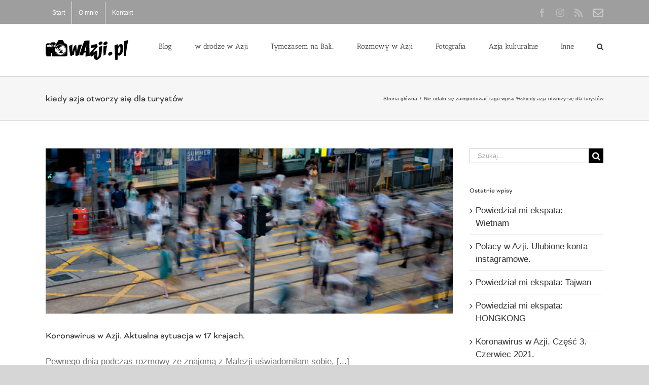

--- FILE ---
content_type: text/html; charset=UTF-8
request_url: https://wazji.pl/tag/kiedy-azja-otworzy-sie-dla-turystow/
body_size: 18017
content:
<!DOCTYPE html>
<html class="avada-html-layout-wide avada-html-header-position-top avada-html-is-archive" lang="pl-PL" prefix="og: http://ogp.me/ns# fb: http://ogp.me/ns/fb#">
<head>
	<meta http-equiv="X-UA-Compatible" content="IE=edge" />
	<meta http-equiv="Content-Type" content="text/html; charset=utf-8"/>
	<meta name="viewport" content="width=device-width, initial-scale=1" />
	<link href="https://fonts.googleapis.com/css?family=Lato:100,100i,200,200i,300,300i,400,400i,500,500i,600,600i,700,700i,800,800i,900,900i%7COpen+Sans:100,100i,200,200i,300,300i,400,400i,500,500i,600,600i,700,700i,800,800i,900,900i%7CIndie+Flower:100,100i,200,200i,300,300i,400,400i,500,500i,600,600i,700,700i,800,800i,900,900i%7COswald:100,100i,200,200i,300,300i,400,400i,500,500i,600,600i,700,700i,800,800i,900,900i" rel="stylesheet"><meta name='robots' content='index, follow, max-image-preview:large, max-snippet:-1, max-video-preview:-1' />
	<style>img:is([sizes="auto" i], [sizes^="auto," i]) { contain-intrinsic-size: 3000px 1500px }</style>
	<!-- Jetpack Site Verification Tags -->
<meta name="google-site-verification" content="hPQ2sbdrEaAQ_NeP3HTgO_gVYR0WBEJfUKwjgHc62iM" />
<meta name="msvalidate.01" content="231B8D07461C229D1C1B13F9CCB9F196" />

	<!-- This site is optimized with the Yoast SEO plugin v26.8 - https://yoast.com/product/yoast-seo-wordpress/ -->
	<title>kiedy azja otworzy się dla turystów - wAzji.pl - Blog Nie Tylko Fotograficzny</title>
	<link rel="canonical" href="https://wazji.pl/tag/kiedy-azja-otworzy-sie-dla-turystow/" />
	<meta property="og:locale" content="pl_PL" />
	<meta property="og:type" content="article" />
	<meta property="og:title" content="kiedy azja otworzy się dla turystów - wAzji.pl - Blog Nie Tylko Fotograficzny" />
	<meta property="og:url" content="https://wazji.pl/tag/kiedy-azja-otworzy-sie-dla-turystow/" />
	<meta property="og:site_name" content="wAzji.pl - Blog Nie Tylko Fotograficzny" />
	<meta name="twitter:card" content="summary_large_image" />
	<script type="application/ld+json" class="yoast-schema-graph">{"@context":"https://schema.org","@graph":[{"@type":"CollectionPage","@id":"https://wazji.pl/tag/kiedy-azja-otworzy-sie-dla-turystow/","url":"https://wazji.pl/tag/kiedy-azja-otworzy-sie-dla-turystow/","name":"kiedy azja otworzy się dla turystów - wAzji.pl - Blog Nie Tylko Fotograficzny","isPartOf":{"@id":"https://wazji.pl/#website"},"primaryImageOfPage":{"@id":"https://wazji.pl/tag/kiedy-azja-otworzy-sie-dla-turystow/#primaryimage"},"image":{"@id":"https://wazji.pl/tag/kiedy-azja-otworzy-sie-dla-turystow/#primaryimage"},"thumbnailUrl":"https://wazji.pl/wp-content/uploads/2020/10/26/DSC_5525.jpg","breadcrumb":{"@id":"https://wazji.pl/tag/kiedy-azja-otworzy-sie-dla-turystow/#breadcrumb"},"inLanguage":"pl-PL"},{"@type":"ImageObject","inLanguage":"pl-PL","@id":"https://wazji.pl/tag/kiedy-azja-otworzy-sie-dla-turystow/#primaryimage","url":"https://wazji.pl/wp-content/uploads/2020/10/26/DSC_5525.jpg","contentUrl":"https://wazji.pl/wp-content/uploads/2020/10/26/DSC_5525.jpg","width":1200,"height":798},{"@type":"BreadcrumbList","@id":"https://wazji.pl/tag/kiedy-azja-otworzy-sie-dla-turystow/#breadcrumb","itemListElement":[{"@type":"ListItem","position":1,"name":"Strona główna","item":"https://wazji.pl/"},{"@type":"ListItem","position":2,"name":"kiedy azja otworzy się dla turystów"}]},{"@type":"WebSite","@id":"https://wazji.pl/#website","url":"https://wazji.pl/","name":"wAzji.pl - Blog Nie Tylko Fotograficzny","description":"Zdjęcia i reportaże. Interesujące miejsca, niezwykli ludzie, inspiracje i spora dawka kultury. Eksploruj z nami Azję!","potentialAction":[{"@type":"SearchAction","target":{"@type":"EntryPoint","urlTemplate":"https://wazji.pl/?s={search_term_string}"},"query-input":{"@type":"PropertyValueSpecification","valueRequired":true,"valueName":"search_term_string"}}],"inLanguage":"pl-PL"}]}</script>
	<!-- / Yoast SEO plugin. -->


<link rel='dns-prefetch' href='//stats.wp.com' />
<link rel="alternate" type="application/rss+xml" title="wAzji.pl  - Blog Nie Tylko Fotograficzny &raquo; Kanał z wpisami" href="https://wazji.pl/feed/" />
<link rel="alternate" type="application/rss+xml" title="wAzji.pl  - Blog Nie Tylko Fotograficzny &raquo; Kanał z komentarzami" href="https://wazji.pl/comments/feed/" />
					<link rel="shortcut icon" href="https://wazji.pl/wp-content/uploads/2017/02/wazji-favicon-16x16.png" type="image/x-icon" />
		
					<!-- Apple Touch Icon -->
			<link rel="apple-touch-icon" sizes="180x180" href="https://wazji.pl/wp-content/uploads/2017/02/wazji-favicon-114x114.png">
		
					<!-- Android Icon -->
			<link rel="icon" sizes="192x192" href="https://wazji.pl/wp-content/uploads/2017/02/wazji-favicon-57x57.png">
		
					<!-- MS Edge Icon -->
			<meta name="msapplication-TileImage" content="https://wazji.pl/wp-content/uploads/2017/02/wazji-favicon-72x72.png">
				<link rel="alternate" type="application/rss+xml" title="wAzji.pl  - Blog Nie Tylko Fotograficzny &raquo; Kanał z wpisami otagowanymi jako kiedy azja otworzy się dla turystów" href="https://wazji.pl/tag/kiedy-azja-otworzy-sie-dla-turystow/feed/" />
				
		<meta property="og:locale" content="pl_PL"/>
		<meta property="og:type" content="article"/>
		<meta property="og:site_name" content="wAzji.pl  - Blog Nie Tylko Fotograficzny"/>
		<meta property="og:title" content="kiedy azja otworzy się dla turystów - wAzji.pl - Blog Nie Tylko Fotograficzny"/>
				<meta property="og:url" content="https://wazji.pl/2020/10/koronawirus-w-azji/"/>
																				<meta property="og:image" content="https://wazji.pl/wp-content/uploads/2020/10/26/DSC_5525.jpg"/>
		<meta property="og:image:width" content="1200"/>
		<meta property="og:image:height" content="798"/>
		<meta property="og:image:type" content="image/jpeg"/>
				<script type="text/javascript">
/* <![CDATA[ */
window._wpemojiSettings = {"baseUrl":"https:\/\/s.w.org\/images\/core\/emoji\/16.0.1\/72x72\/","ext":".png","svgUrl":"https:\/\/s.w.org\/images\/core\/emoji\/16.0.1\/svg\/","svgExt":".svg","source":{"concatemoji":"https:\/\/wazji.pl\/wp-includes\/js\/wp-emoji-release.min.js?ver=6.8.3"}};
/*! This file is auto-generated */
!function(s,n){var o,i,e;function c(e){try{var t={supportTests:e,timestamp:(new Date).valueOf()};sessionStorage.setItem(o,JSON.stringify(t))}catch(e){}}function p(e,t,n){e.clearRect(0,0,e.canvas.width,e.canvas.height),e.fillText(t,0,0);var t=new Uint32Array(e.getImageData(0,0,e.canvas.width,e.canvas.height).data),a=(e.clearRect(0,0,e.canvas.width,e.canvas.height),e.fillText(n,0,0),new Uint32Array(e.getImageData(0,0,e.canvas.width,e.canvas.height).data));return t.every(function(e,t){return e===a[t]})}function u(e,t){e.clearRect(0,0,e.canvas.width,e.canvas.height),e.fillText(t,0,0);for(var n=e.getImageData(16,16,1,1),a=0;a<n.data.length;a++)if(0!==n.data[a])return!1;return!0}function f(e,t,n,a){switch(t){case"flag":return n(e,"\ud83c\udff3\ufe0f\u200d\u26a7\ufe0f","\ud83c\udff3\ufe0f\u200b\u26a7\ufe0f")?!1:!n(e,"\ud83c\udde8\ud83c\uddf6","\ud83c\udde8\u200b\ud83c\uddf6")&&!n(e,"\ud83c\udff4\udb40\udc67\udb40\udc62\udb40\udc65\udb40\udc6e\udb40\udc67\udb40\udc7f","\ud83c\udff4\u200b\udb40\udc67\u200b\udb40\udc62\u200b\udb40\udc65\u200b\udb40\udc6e\u200b\udb40\udc67\u200b\udb40\udc7f");case"emoji":return!a(e,"\ud83e\udedf")}return!1}function g(e,t,n,a){var r="undefined"!=typeof WorkerGlobalScope&&self instanceof WorkerGlobalScope?new OffscreenCanvas(300,150):s.createElement("canvas"),o=r.getContext("2d",{willReadFrequently:!0}),i=(o.textBaseline="top",o.font="600 32px Arial",{});return e.forEach(function(e){i[e]=t(o,e,n,a)}),i}function t(e){var t=s.createElement("script");t.src=e,t.defer=!0,s.head.appendChild(t)}"undefined"!=typeof Promise&&(o="wpEmojiSettingsSupports",i=["flag","emoji"],n.supports={everything:!0,everythingExceptFlag:!0},e=new Promise(function(e){s.addEventListener("DOMContentLoaded",e,{once:!0})}),new Promise(function(t){var n=function(){try{var e=JSON.parse(sessionStorage.getItem(o));if("object"==typeof e&&"number"==typeof e.timestamp&&(new Date).valueOf()<e.timestamp+604800&&"object"==typeof e.supportTests)return e.supportTests}catch(e){}return null}();if(!n){if("undefined"!=typeof Worker&&"undefined"!=typeof OffscreenCanvas&&"undefined"!=typeof URL&&URL.createObjectURL&&"undefined"!=typeof Blob)try{var e="postMessage("+g.toString()+"("+[JSON.stringify(i),f.toString(),p.toString(),u.toString()].join(",")+"));",a=new Blob([e],{type:"text/javascript"}),r=new Worker(URL.createObjectURL(a),{name:"wpTestEmojiSupports"});return void(r.onmessage=function(e){c(n=e.data),r.terminate(),t(n)})}catch(e){}c(n=g(i,f,p,u))}t(n)}).then(function(e){for(var t in e)n.supports[t]=e[t],n.supports.everything=n.supports.everything&&n.supports[t],"flag"!==t&&(n.supports.everythingExceptFlag=n.supports.everythingExceptFlag&&n.supports[t]);n.supports.everythingExceptFlag=n.supports.everythingExceptFlag&&!n.supports.flag,n.DOMReady=!1,n.readyCallback=function(){n.DOMReady=!0}}).then(function(){return e}).then(function(){var e;n.supports.everything||(n.readyCallback(),(e=n.source||{}).concatemoji?t(e.concatemoji):e.wpemoji&&e.twemoji&&(t(e.twemoji),t(e.wpemoji)))}))}((window,document),window._wpemojiSettings);
/* ]]> */
</script>
<link rel='stylesheet' id='sbi_styles-css' href='https://wazji.pl/wp-content/plugins/instagram-feed/css/sbi-styles.min.css?ver=6.10.0' type='text/css' media='all' />
<link rel='stylesheet' id='layerslider-css' href='https://wazji.pl/wp-content/plugins/LayerSlider/assets/static/layerslider/css/layerslider.css?ver=7.14.4' type='text/css' media='all' />
<style id='wp-emoji-styles-inline-css' type='text/css'>

	img.wp-smiley, img.emoji {
		display: inline !important;
		border: none !important;
		box-shadow: none !important;
		height: 1em !important;
		width: 1em !important;
		margin: 0 0.07em !important;
		vertical-align: -0.1em !important;
		background: none !important;
		padding: 0 !important;
	}
</style>
<link rel='stylesheet' id='mediaelement-css' href='https://wazji.pl/wp-includes/js/mediaelement/mediaelementplayer-legacy.min.css?ver=4.2.17' type='text/css' media='all' />
<link rel='stylesheet' id='wp-mediaelement-css' href='https://wazji.pl/wp-includes/js/mediaelement/wp-mediaelement.min.css?ver=6.8.3' type='text/css' media='all' />
<style id='jetpack-sharing-buttons-style-inline-css' type='text/css'>
.jetpack-sharing-buttons__services-list{display:flex;flex-direction:row;flex-wrap:wrap;gap:0;list-style-type:none;margin:5px;padding:0}.jetpack-sharing-buttons__services-list.has-small-icon-size{font-size:12px}.jetpack-sharing-buttons__services-list.has-normal-icon-size{font-size:16px}.jetpack-sharing-buttons__services-list.has-large-icon-size{font-size:24px}.jetpack-sharing-buttons__services-list.has-huge-icon-size{font-size:36px}@media print{.jetpack-sharing-buttons__services-list{display:none!important}}.editor-styles-wrapper .wp-block-jetpack-sharing-buttons{gap:0;padding-inline-start:0}ul.jetpack-sharing-buttons__services-list.has-background{padding:1.25em 2.375em}
</style>
<link rel='stylesheet' id='crp-style-rounded-thumbs-css' href='https://wazji.pl/wp-content/plugins/contextual-related-posts/css/rounded-thumbs.min.css?ver=4.1.0' type='text/css' media='all' />
<style id='crp-style-rounded-thumbs-inline-css' type='text/css'>

			.crp_related.crp-rounded-thumbs a {
				width: 300px;
                height: 200px;
				text-decoration: none;
			}
			.crp_related.crp-rounded-thumbs img {
				max-width: 300px;
				margin: auto;
			}
			.crp_related.crp-rounded-thumbs .crp_title {
				width: 100%;
			}
			
</style>
<link rel='stylesheet' id='taxopress-frontend-css-css' href='https://wazji.pl/wp-content/plugins/simple-tags/assets/frontend/css/frontend.css?ver=3.43.0' type='text/css' media='all' />
<link rel='stylesheet' id='fusion-dynamic-css-css' href='https://wazji.pl/wp-content/uploads/fusion-styles/16bc48b70eaf76723ff169590badec57.min.css?ver=3.12.2' type='text/css' media='all' />
<link rel='stylesheet' id='really_simple_share_style-css' href='https://wazji.pl/wp-content/plugins/really-simple-facebook-twitter-share-buttons/style.css?ver=6.8.3' type='text/css' media='all' />
<script type="text/javascript" src="https://wazji.pl/wp-includes/js/jquery/jquery.min.js?ver=3.7.1" id="jquery-core-js"></script>
<script type="text/javascript" src="https://wazji.pl/wp-includes/js/jquery/jquery-migrate.min.js?ver=3.4.1" id="jquery-migrate-js"></script>
<script type="text/javascript" id="layerslider-utils-js-extra">
/* <![CDATA[ */
var LS_Meta = {"v":"7.14.4","fixGSAP":"1"};
/* ]]> */
</script>
<script type="text/javascript" src="https://wazji.pl/wp-content/plugins/LayerSlider/assets/static/layerslider/js/layerslider.utils.js?ver=7.14.4" id="layerslider-utils-js"></script>
<script type="text/javascript" src="https://wazji.pl/wp-content/plugins/LayerSlider/assets/static/layerslider/js/layerslider.kreaturamedia.jquery.js?ver=7.14.4" id="layerslider-js"></script>
<script type="text/javascript" src="https://wazji.pl/wp-content/plugins/LayerSlider/assets/static/layerslider/js/layerslider.transitions.js?ver=7.14.4" id="layerslider-transitions-js"></script>
<script type="text/javascript" src="https://wazji.pl/wp-content/plugins/simple-tags/assets/frontend/js/frontend.js?ver=3.43.0" id="taxopress-frontend-js-js"></script>
<meta name="generator" content="Powered by LayerSlider 7.14.4 - Build Heros, Sliders, and Popups. Create Animations and Beautiful, Rich Web Content as Easy as Never Before on WordPress." />
<!-- LayerSlider updates and docs at: https://layerslider.com -->
<link rel="https://api.w.org/" href="https://wazji.pl/wp-json/" /><link rel="alternate" title="JSON" type="application/json" href="https://wazji.pl/wp-json/wp/v2/tags/1575" /><link rel="EditURI" type="application/rsd+xml" title="RSD" href="https://wazji.pl/xmlrpc.php?rsd" />
<meta name="generator" content="WordPress 6.8.3" />
	<style>img#wpstats{display:none}</style>
		<style type="text/css" id="css-fb-visibility">@media screen and (max-width: 640px){.fusion-no-small-visibility{display:none !important;}body .sm-text-align-center{text-align:center !important;}body .sm-text-align-left{text-align:left !important;}body .sm-text-align-right{text-align:right !important;}body .sm-flex-align-center{justify-content:center !important;}body .sm-flex-align-flex-start{justify-content:flex-start !important;}body .sm-flex-align-flex-end{justify-content:flex-end !important;}body .sm-mx-auto{margin-left:auto !important;margin-right:auto !important;}body .sm-ml-auto{margin-left:auto !important;}body .sm-mr-auto{margin-right:auto !important;}body .fusion-absolute-position-small{position:absolute;top:auto;width:100%;}.awb-sticky.awb-sticky-small{ position: sticky; top: var(--awb-sticky-offset,0); }}@media screen and (min-width: 641px) and (max-width: 1024px){.fusion-no-medium-visibility{display:none !important;}body .md-text-align-center{text-align:center !important;}body .md-text-align-left{text-align:left !important;}body .md-text-align-right{text-align:right !important;}body .md-flex-align-center{justify-content:center !important;}body .md-flex-align-flex-start{justify-content:flex-start !important;}body .md-flex-align-flex-end{justify-content:flex-end !important;}body .md-mx-auto{margin-left:auto !important;margin-right:auto !important;}body .md-ml-auto{margin-left:auto !important;}body .md-mr-auto{margin-right:auto !important;}body .fusion-absolute-position-medium{position:absolute;top:auto;width:100%;}.awb-sticky.awb-sticky-medium{ position: sticky; top: var(--awb-sticky-offset,0); }}@media screen and (min-width: 1025px){.fusion-no-large-visibility{display:none !important;}body .lg-text-align-center{text-align:center !important;}body .lg-text-align-left{text-align:left !important;}body .lg-text-align-right{text-align:right !important;}body .lg-flex-align-center{justify-content:center !important;}body .lg-flex-align-flex-start{justify-content:flex-start !important;}body .lg-flex-align-flex-end{justify-content:flex-end !important;}body .lg-mx-auto{margin-left:auto !important;margin-right:auto !important;}body .lg-ml-auto{margin-left:auto !important;}body .lg-mr-auto{margin-right:auto !important;}body .fusion-absolute-position-large{position:absolute;top:auto;width:100%;}.awb-sticky.awb-sticky-large{ position: sticky; top: var(--awb-sticky-offset,0); }}</style><style type="text/css">.recentcomments a{display:inline !important;padding:0 !important;margin:0 !important;}</style>		<script type="text/javascript">
			var doc = document.documentElement;
			doc.setAttribute( 'data-useragent', navigator.userAgent );
		</script>
		
	<!-- Google Tag Manager -->
<script>(function(w,d,s,l,i){w[l]=w[l]||[];w[l].push({'gtm.start':
new Date().getTime(),event:'gtm.js'});var f=d.getElementsByTagName(s)[0],
j=d.createElement(s),dl=l!='dataLayer'?'&l='+l:'';j.async=true;j.src=
'https://www.googletagmanager.com/gtm.js?id='+i+dl;f.parentNode.insertBefore(j,f);
})(window,document,'script','dataLayer','GTM-K249VN');</script>
<!-- End Google Tag Manager -->
<meta property="fb:pages" content="221864227919457" /></head>

<body class="archive tag tag-kiedy-azja-otworzy-sie-dla-turystow tag-1575 wp-theme-Avada has-sidebar fusion-image-hovers fusion-pagination-sizing fusion-button_type-flat fusion-button_span-no fusion-button_gradient-linear avada-image-rollover-circle-yes avada-image-rollover-no fusion-has-button-gradient fusion-body ltr fusion-sticky-header no-tablet-sticky-header no-mobile-sticky-header no-mobile-slidingbar no-mobile-totop avada-has-rev-slider-styles fusion-disable-outline fusion-sub-menu-fade mobile-logo-pos-left layout-wide-mode avada-has-boxed-modal-shadow-none layout-scroll-offset-full avada-has-zero-margin-offset-top fusion-top-header menu-text-align-center mobile-menu-design-modern fusion-show-pagination-text fusion-header-layout-v2 avada-responsive avada-footer-fx-none avada-menu-highlight-style-bar fusion-search-form-classic fusion-main-menu-search-overlay fusion-avatar-square avada-dropdown-styles avada-blog-layout-large avada-blog-archive-layout-large avada-header-shadow-no avada-menu-icon-position-left avada-has-megamenu-shadow avada-has-mainmenu-dropdown-divider avada-has-mobile-menu-search avada-has-main-nav-search-icon avada-has-breadcrumb-mobile-hidden avada-has-titlebar-bar_and_content avada-has-pagination-padding avada-flyout-menu-direction-fade avada-has-blocks avada-ec-views-v1" data-awb-post-id="19051">
		<a class="skip-link screen-reader-text" href="#content">Przejdź do zawartości</a>

	<div id="boxed-wrapper">
		
		<div id="wrapper" class="fusion-wrapper">
			<div id="home" style="position:relative;top:-1px;"></div>
							
					
			<header class="fusion-header-wrapper">
				<div class="fusion-header-v2 fusion-logo-alignment fusion-logo-left fusion-sticky-menu-1 fusion-sticky-logo-1 fusion-mobile-logo-1  fusion-mobile-menu-design-modern">
					
<div class="fusion-secondary-header">
	<div class="fusion-row">
					<div class="fusion-alignleft">
				<nav class="fusion-secondary-menu" role="navigation" aria-label="Secondary Menu"><ul id="menu-top" class="menu"><li  id="menu-item-16356"  class="menu-item menu-item-type-custom menu-item-object-custom menu-item-home menu-item-16356"  data-item-id="16356"><a  title="w Azji: Filipiny, Wietnam, Indonezja&#8230;" href="https://wazji.pl" class="fusion-bar-highlight"><span class="menu-text">Start</span></a></li><li  id="menu-item-18190"  class="menu-item menu-item-type-post_type menu-item-object-page menu-item-18190"  data-item-id="18190"><a  href="https://wazji.pl/o-mnie/" class="fusion-bar-highlight"><span class="menu-text">O mnie</span></a></li><li  id="menu-item-16355"  class="menu-item menu-item-type-post_type menu-item-object-page menu-item-16355"  data-item-id="16355"><a  title="Napisz do nas" href="https://wazji.pl/kontakt-2/" class="fusion-bar-highlight"><span class="menu-text">Kontakt</span></a></li></ul></nav><nav class="fusion-mobile-nav-holder fusion-mobile-menu-text-align-left" aria-label="Secondary Mobile Menu"></nav>			</div>
							<div class="fusion-alignright">
				<div class="fusion-social-links-header"><div class="fusion-social-networks"><div class="fusion-social-networks-wrapper"><a  class="fusion-social-network-icon fusion-tooltip fusion-facebook awb-icon-facebook" style data-placement="bottom" data-title="Facebook" data-toggle="tooltip" title="Facebook" href="https://www.facebook.com/WAzji/" target="_blank" rel="noreferrer"><span class="screen-reader-text">Facebook</span></a><a  class="fusion-social-network-icon fusion-tooltip fusion-instagram awb-icon-instagram" style data-placement="bottom" data-title="Instagram" data-toggle="tooltip" title="Instagram" href="https://instawidget.net/v/user/aniablazejewska" target="_blank" rel="noopener noreferrer"><span class="screen-reader-text">Instagram</span></a><a  class="fusion-social-network-icon fusion-tooltip fusion-rss awb-icon-rss" style data-placement="bottom" data-title="Rss" data-toggle="tooltip" title="Rss" href="/feed/" target="_blank" rel="noopener noreferrer"><span class="screen-reader-text">Rss</span></a><a  class="awb-custom-image custom fusion-social-network-icon fusion-tooltip fusion-custom awb-icon-custom" style="position:relative;" data-placement="bottom" data-title="Kontakt" data-toggle="tooltip" title="Kontakt" href="/kontakt-2/" target="_blank" rel="noopener noreferrer"><span class="screen-reader-text">Kontakt</span><img src="https://wazji.pl/wp-content/uploads/2018/07/24/envelope3.png" style="width:auto;" alt="Kontakt" /></a></div></div></div>			</div>
			</div>
</div>
<div class="fusion-header-sticky-height"></div>
<div class="fusion-header">
	<div class="fusion-row">
					<div class="fusion-logo" data-margin-top="31px" data-margin-bottom="31px" data-margin-left="0px" data-margin-right="0px">
			<a class="fusion-logo-link"  href="https://wazji.pl/" >

						<!-- standard logo -->
			<img src="https://wazji.pl/wp-content/uploads/2015/06/06/wazji-logo-name-x1.png" srcset="https://wazji.pl/wp-content/uploads/2015/06/06/wazji-logo-name-x1.png 1x, https://wazji.pl/wp-content/uploads/2015/06/06/wazji-logo-name-x2.png 2x" width="163" height="40" style="max-height:40px;height:auto;" alt="wAzji.pl  &#8211; Blog Nie Tylko Fotograficzny Logo" data-retina_logo_url="https://wazji.pl/wp-content/uploads/2015/06/06/wazji-logo-name-x2.png" class="fusion-standard-logo" />

											<!-- mobile logo -->
				<img src="https://wazji.pl/wp-content/uploads/2015/06/06/wazji-logo-name-x1.png" srcset="https://wazji.pl/wp-content/uploads/2015/06/06/wazji-logo-name-x1.png 1x" width="163" height="40" alt="wAzji.pl  &#8211; Blog Nie Tylko Fotograficzny Logo" data-retina_logo_url="" class="fusion-mobile-logo" />
			
											<!-- sticky header logo -->
				<img src="https://wazji.pl/wp-content/uploads/2015/06/06/wazji-logo-name-x1.png" srcset="https://wazji.pl/wp-content/uploads/2015/06/06/wazji-logo-name-x1.png 1x" width="163" height="40" alt="wAzji.pl  &#8211; Blog Nie Tylko Fotograficzny Logo" data-retina_logo_url="" class="fusion-sticky-logo" />
					</a>
		</div>		<nav class="fusion-main-menu" aria-label="Main Menu"><div class="fusion-overlay-search">		<form role="search" class="searchform fusion-search-form  fusion-search-form-classic" method="get" action="https://wazji.pl/">
			<div class="fusion-search-form-content">

				
				<div class="fusion-search-field search-field">
					<label><span class="screen-reader-text">Szukaj</span>
													<input type="search" value="" name="s" class="s" placeholder="Szukaj..." required aria-required="true" aria-label="Szukaj..."/>
											</label>
				</div>
				<div class="fusion-search-button search-button">
					<input type="submit" class="fusion-search-submit searchsubmit" aria-label="Szukaj" value="&#xf002;" />
									</div>

				
			</div>


			
		</form>
		<div class="fusion-search-spacer"></div><a href="#" role="button" aria-label="Close Search" class="fusion-close-search"></a></div><ul id="menu-navigation" class="fusion-menu"><li  id="menu-item-16389"  class="menu-item menu-item-type-post_type menu-item-object-page menu-item-16389"  data-item-id="16389"><a  href="https://wazji.pl/blog-2/" class="fusion-bar-highlight"><span class="menu-text">Blog</span></a></li><li  id="menu-item-16341"  class="menu-item menu-item-type-taxonomy menu-item-object-category menu-item-has-children menu-item-16341 fusion-dropdown-menu"  data-item-id="16341"><a  title="Miejsca w Azji" href="https://wazji.pl/category/podroze-po-azji/" class="fusion-bar-highlight"><span class="menu-text">w drodze w Azji</span></a><ul class="sub-menu"><li  id="menu-item-16342"  class="menu-item menu-item-type-taxonomy menu-item-object-category menu-item-16342 fusion-dropdown-submenu" ><a  title="Birma czyli Myanmar" href="https://wazji.pl/category/birma/" class="fusion-bar-highlight"><span>Birma</span></a></li><li  id="menu-item-16381"  class="menu-item menu-item-type-taxonomy menu-item-object-category menu-item-16381 fusion-dropdown-submenu" ><a  href="https://wazji.pl/category/filipiny-2/" class="fusion-bar-highlight"><span>Filipiny</span></a></li><li  id="menu-item-16343"  class="menu-item menu-item-type-taxonomy menu-item-object-category menu-item-16343 fusion-dropdown-submenu" ><a  title="Odkrywamy Hong Kong" href="https://wazji.pl/category/hong-kong/" class="fusion-bar-highlight"><span>Hong Kong</span></a></li><li  id="menu-item-16344"  class="menu-item menu-item-type-taxonomy menu-item-object-category menu-item-16344 fusion-dropdown-submenu" ><a  title="Odkrywamy Indie" href="https://wazji.pl/category/indie/" class="fusion-bar-highlight"><span>Indie</span></a></li><li  id="menu-item-16345"  class="menu-item menu-item-type-taxonomy menu-item-object-category menu-item-has-children menu-item-16345 fusion-dropdown-submenu" ><a  title="Odkrywamy Indonezję" href="https://wazji.pl/category/indonezja/" class="fusion-bar-highlight"><span>Indonezja</span></a><ul class="sub-menu"><li  id="menu-item-16388"  class="menu-item menu-item-type-taxonomy menu-item-object-category menu-item-16388" ><a  href="https://wazji.pl/category/bali-podroze/" class="fusion-bar-highlight"><span>Bali</span></a></li><li  id="menu-item-17741"  class="menu-item menu-item-type-taxonomy menu-item-object-category menu-item-17741" ><a  href="https://wazji.pl/category/indonezja/flores/" class="fusion-bar-highlight"><span>Flores</span></a></li><li  id="menu-item-16383"  class="menu-item menu-item-type-taxonomy menu-item-object-category menu-item-16383" ><a  href="https://wazji.pl/category/jawa/" class="fusion-bar-highlight"><span>Jawa</span></a></li><li  id="menu-item-17740"  class="menu-item menu-item-type-taxonomy menu-item-object-category menu-item-17740" ><a  href="https://wazji.pl/category/indonezja/komodo/" class="fusion-bar-highlight"><span>Komodo</span></a></li><li  id="menu-item-16384"  class="menu-item menu-item-type-taxonomy menu-item-object-category menu-item-16384" ><a  href="https://wazji.pl/category/lombok-indonezja/" class="fusion-bar-highlight"><span>Lombok</span></a></li><li  id="menu-item-17755"  class="menu-item menu-item-type-taxonomy menu-item-object-category menu-item-17755" ><a  href="https://wazji.pl/category/rote/" class="fusion-bar-highlight"><span>Rote</span></a></li><li  id="menu-item-16396"  class="menu-item menu-item-type-taxonomy menu-item-object-category menu-item-16396" ><a  href="https://wazji.pl/category/sulawesi-indonezja/" class="fusion-bar-highlight"><span>Sulawesi</span></a></li><li  id="menu-item-17865"  class="menu-item menu-item-type-taxonomy menu-item-object-category menu-item-17865" ><a  href="https://wazji.pl/category/sumatra/" class="fusion-bar-highlight"><span>Sumatra</span></a></li><li  id="menu-item-16399"  class="menu-item menu-item-type-taxonomy menu-item-object-category menu-item-16399" ><a  href="https://wazji.pl/category/sumba/" class="fusion-bar-highlight"><span>Sumba</span></a></li><li  id="menu-item-17932"  class="menu-item menu-item-type-taxonomy menu-item-object-category menu-item-17932" ><a  href="https://wazji.pl/category/sumbawa/" class="fusion-bar-highlight"><span>Sumbawa</span></a></li><li  id="menu-item-18153"  class="menu-item menu-item-type-taxonomy menu-item-object-category menu-item-18153" ><a  href="https://wazji.pl/category/timor-zachodni/" class="fusion-bar-highlight"><span>Timor Zachodni</span></a></li></ul></li><li  id="menu-item-17646"  class="menu-item menu-item-type-taxonomy menu-item-object-category menu-item-17646 fusion-dropdown-submenu" ><a  href="https://wazji.pl/category/japonia/" class="fusion-bar-highlight"><span>Japonia</span></a></li><li  id="menu-item-16346"  class="menu-item menu-item-type-taxonomy menu-item-object-category menu-item-16346 fusion-dropdown-submenu" ><a  title="Odkrywamy Laos" href="https://wazji.pl/category/laos/" class="fusion-bar-highlight"><span>Laos</span></a></li><li  id="menu-item-16349"  class="menu-item menu-item-type-taxonomy menu-item-object-category menu-item-16349 fusion-dropdown-submenu" ><a  title="Odkrywamy Malezję" href="https://wazji.pl/category/malezja-podroze-po-azji/" class="fusion-bar-highlight"><span>Malezja</span></a></li><li  id="menu-item-16370"  class="menu-item menu-item-type-taxonomy menu-item-object-category menu-item-16370 fusion-dropdown-submenu" ><a  title="Odkrywamy Nepal" href="https://wazji.pl/category/nepal/" class="fusion-bar-highlight"><span>Nepal</span></a></li><li  id="menu-item-16350"  class="menu-item menu-item-type-taxonomy menu-item-object-category menu-item-16350 fusion-dropdown-submenu" ><a  title="Odkrywamy Oman" href="https://wazji.pl/category/oman/" class="fusion-bar-highlight"><span>Oman</span></a></li><li  id="menu-item-16398"  class="menu-item menu-item-type-taxonomy menu-item-object-category menu-item-16398 fusion-dropdown-submenu" ><a  href="https://wazji.pl/category/singapur-podroze-po-azji/" class="fusion-bar-highlight"><span>Singapur</span></a></li><li  id="menu-item-16351"  class="menu-item menu-item-type-taxonomy menu-item-object-category menu-item-16351 fusion-dropdown-submenu" ><a  title="Odkrywamy Sri Lankę" href="https://wazji.pl/category/sri-lanka/" class="fusion-bar-highlight"><span>Sri Lanka</span></a></li><li  id="menu-item-16352"  class="menu-item menu-item-type-taxonomy menu-item-object-category menu-item-16352 fusion-dropdown-submenu" ><a  title="Odkrywamy Tajlandię" href="https://wazji.pl/category/tajlandia/" class="fusion-bar-highlight"><span>Tajlandia</span></a></li><li  id="menu-item-16397"  class="menu-item menu-item-type-taxonomy menu-item-object-category menu-item-16397 fusion-dropdown-submenu" ><a  href="https://wazji.pl/category/turcja-podroze-po-azji/" class="fusion-bar-highlight"><span>Turcja</span></a></li><li  id="menu-item-16353"  class="menu-item menu-item-type-taxonomy menu-item-object-category menu-item-16353 fusion-dropdown-submenu" ><a  title="Odkrywamy Wietnam" href="https://wazji.pl/category/wietnam-podroze-po-azji/" class="fusion-bar-highlight"><span>Wietnam</span></a></li></ul></li><li  id="menu-item-16380"  class="menu-item menu-item-type-taxonomy menu-item-object-category menu-item-has-children menu-item-16380 fusion-dropdown-menu"  data-item-id="16380"><a  href="https://wazji.pl/category/tymczasem-w-azji/" class="fusion-bar-highlight"><span class="menu-text">Tymczasem na Bali&#8230;</span></a><ul class="sub-menu"><li  id="menu-item-16382"  class="menu-item menu-item-type-taxonomy menu-item-object-category menu-item-16382 fusion-dropdown-submenu" ><a  href="https://wazji.pl/category/bali/" class="fusion-bar-highlight"><span>Bali</span></a></li></ul></li><li  id="menu-item-16377"  class="menu-item menu-item-type-taxonomy menu-item-object-category menu-item-has-children menu-item-16377 fusion-dropdown-menu"  data-item-id="16377"><a  href="https://wazji.pl/category/wywiad-2/" class="fusion-bar-highlight"><span class="menu-text">Rozmowy w Azji</span></a><ul class="sub-menu"><li  id="menu-item-16354"  class="menu-item menu-item-type-taxonomy menu-item-object-category menu-item-16354 fusion-dropdown-submenu" ><a  title="Polacy na Świecie" href="https://wazji.pl/category/powiedzial-mi-ekspata/" class="fusion-bar-highlight"><span>Powiedział mi ekspata</span></a></li><li  id="menu-item-16378"  class="menu-item menu-item-type-taxonomy menu-item-object-category menu-item-16378 fusion-dropdown-submenu" ><a  href="https://wazji.pl/category/raport-z-podrozy/" class="fusion-bar-highlight"><span>Raport z podróży</span></a></li><li  id="menu-item-16379"  class="menu-item menu-item-type-taxonomy menu-item-object-category menu-item-16379 fusion-dropdown-submenu" ><a  href="https://wazji.pl/category/fotograf-z-azji/" class="fusion-bar-highlight"><span>Fotograf z Azji</span></a></li></ul></li><li  id="menu-item-16386"  class="menu-item menu-item-type-taxonomy menu-item-object-category menu-item-has-children menu-item-16386 fusion-dropdown-menu"  data-item-id="16386"><a  href="https://wazji.pl/category/foto-2/" class="fusion-bar-highlight"><span class="menu-text">Fotografia</span></a><ul class="sub-menu"><li  id="menu-item-16385"  class="menu-item menu-item-type-taxonomy menu-item-object-category menu-item-16385 fusion-dropdown-submenu" ><a  href="https://wazji.pl/category/historia-jednej-fotografii/" class="fusion-bar-highlight"><span>Historia jednej fotografii</span></a></li><li  id="menu-item-16387"  class="menu-item menu-item-type-taxonomy menu-item-object-category menu-item-16387 fusion-dropdown-submenu" ><a  href="https://wazji.pl/category/galeria-azja/" class="fusion-bar-highlight"><span>Galeria Azja</span></a></li><li  id="menu-item-16376"  class="menu-item menu-item-type-custom menu-item-object-custom menu-item-16376 fusion-dropdown-submenu" ><a  title="Fotografia Podróżnicza" href="http://www.aniablazejewska.com/" class="fusion-bar-highlight"><span>AB foto</span></a></li></ul></li><li  id="menu-item-16371"  class="menu-item menu-item-type-taxonomy menu-item-object-category menu-item-has-children menu-item-16371 fusion-dropdown-menu"  data-item-id="16371"><a  title="Kultura azjatycka" href="https://wazji.pl/category/troche-kultury/" class="fusion-bar-highlight"><span class="menu-text">Azja kulturalnie</span></a><ul class="sub-menu"><li  id="menu-item-16372"  class="menu-item menu-item-type-taxonomy menu-item-object-category menu-item-16372 fusion-dropdown-submenu" ><a  href="https://wazji.pl/category/film-troche-kultury/" class="fusion-bar-highlight"><span>Filmowo</span></a></li><li  id="menu-item-16373"  class="menu-item menu-item-type-taxonomy menu-item-object-category menu-item-16373 fusion-dropdown-submenu" ><a  href="https://wazji.pl/category/fotografia-troche-kultury/" class="fusion-bar-highlight"><span>Fotograficznie</span></a></li><li  id="menu-item-16374"  class="menu-item menu-item-type-taxonomy menu-item-object-category menu-item-16374 fusion-dropdown-submenu" ><a  href="https://wazji.pl/category/ksiazki-troche-kultury/" class="fusion-bar-highlight"><span>Książkowo</span></a></li><li  id="menu-item-16375"  class="menu-item menu-item-type-taxonomy menu-item-object-category menu-item-16375 fusion-dropdown-submenu" ><a  href="https://wazji.pl/category/muzyka-troche-kultury/" class="fusion-bar-highlight"><span>Muzycznie</span></a></li></ul></li><li  id="menu-item-16336"  class="menu-item menu-item-type-taxonomy menu-item-object-category menu-item-has-children menu-item-16336 fusion-dropdown-menu"  data-item-id="16336"><a  href="https://wazji.pl/category/inne/" class="fusion-bar-highlight"><span class="menu-text">Inne</span></a><ul class="sub-menu"><li  id="menu-item-16338"  class="menu-item menu-item-type-taxonomy menu-item-object-category menu-item-16338 fusion-dropdown-submenu" ><a  title="W Azji Poleca" href="https://wazji.pl/category/wazji-poleca/" class="fusion-bar-highlight"><span>wAzji poleca</span></a></li><li  id="menu-item-16340"  class="menu-item menu-item-type-taxonomy menu-item-object-category menu-item-16340 fusion-dropdown-submenu" ><a  title="Kuchnia azjatycka" href="https://wazji.pl/category/kuchnia/" class="fusion-bar-highlight"><span>Kuchnia azjatycka</span></a></li><li  id="menu-item-16337"  class="menu-item menu-item-type-taxonomy menu-item-object-category menu-item-16337 fusion-dropdown-submenu" ><a  title="Tapeta na Pulpit" href="https://wazji.pl/category/tapety-na-pulpit-inne/" class="fusion-bar-highlight"><span>Tapety na pulpit</span></a></li><li  id="menu-item-16339"  class="menu-item menu-item-type-taxonomy menu-item-object-category menu-item-16339 fusion-dropdown-submenu" ><a  title="Konkursy w Azji" href="https://wazji.pl/category/konkursy-2/" class="fusion-bar-highlight"><span>Konkursy</span></a></li></ul></li><li class="fusion-custom-menu-item fusion-main-menu-search fusion-search-overlay"><a class="fusion-main-menu-icon fusion-bar-highlight" href="#" aria-label="Szukaj" data-title="Szukaj" title="Szukaj" role="button" aria-expanded="false"></a></li></ul></nav><nav class="fusion-main-menu fusion-sticky-menu" aria-label="Main Menu Sticky"><div class="fusion-overlay-search">		<form role="search" class="searchform fusion-search-form  fusion-search-form-classic" method="get" action="https://wazji.pl/">
			<div class="fusion-search-form-content">

				
				<div class="fusion-search-field search-field">
					<label><span class="screen-reader-text">Szukaj</span>
													<input type="search" value="" name="s" class="s" placeholder="Szukaj..." required aria-required="true" aria-label="Szukaj..."/>
											</label>
				</div>
				<div class="fusion-search-button search-button">
					<input type="submit" class="fusion-search-submit searchsubmit" aria-label="Szukaj" value="&#xf002;" />
									</div>

				
			</div>


			
		</form>
		<div class="fusion-search-spacer"></div><a href="#" role="button" aria-label="Close Search" class="fusion-close-search"></a></div><ul id="menu-navigation-1" class="fusion-menu"><li   class="menu-item menu-item-type-post_type menu-item-object-page menu-item-16389"  data-item-id="16389"><a  href="https://wazji.pl/blog-2/" class="fusion-bar-highlight"><span class="menu-text">Blog</span></a></li><li   class="menu-item menu-item-type-taxonomy menu-item-object-category menu-item-has-children menu-item-16341 fusion-dropdown-menu"  data-item-id="16341"><a  title="Miejsca w Azji" href="https://wazji.pl/category/podroze-po-azji/" class="fusion-bar-highlight"><span class="menu-text">w drodze w Azji</span></a><ul class="sub-menu"><li   class="menu-item menu-item-type-taxonomy menu-item-object-category menu-item-16342 fusion-dropdown-submenu" ><a  title="Birma czyli Myanmar" href="https://wazji.pl/category/birma/" class="fusion-bar-highlight"><span>Birma</span></a></li><li   class="menu-item menu-item-type-taxonomy menu-item-object-category menu-item-16381 fusion-dropdown-submenu" ><a  href="https://wazji.pl/category/filipiny-2/" class="fusion-bar-highlight"><span>Filipiny</span></a></li><li   class="menu-item menu-item-type-taxonomy menu-item-object-category menu-item-16343 fusion-dropdown-submenu" ><a  title="Odkrywamy Hong Kong" href="https://wazji.pl/category/hong-kong/" class="fusion-bar-highlight"><span>Hong Kong</span></a></li><li   class="menu-item menu-item-type-taxonomy menu-item-object-category menu-item-16344 fusion-dropdown-submenu" ><a  title="Odkrywamy Indie" href="https://wazji.pl/category/indie/" class="fusion-bar-highlight"><span>Indie</span></a></li><li   class="menu-item menu-item-type-taxonomy menu-item-object-category menu-item-has-children menu-item-16345 fusion-dropdown-submenu" ><a  title="Odkrywamy Indonezję" href="https://wazji.pl/category/indonezja/" class="fusion-bar-highlight"><span>Indonezja</span></a><ul class="sub-menu"><li   class="menu-item menu-item-type-taxonomy menu-item-object-category menu-item-16388" ><a  href="https://wazji.pl/category/bali-podroze/" class="fusion-bar-highlight"><span>Bali</span></a></li><li   class="menu-item menu-item-type-taxonomy menu-item-object-category menu-item-17741" ><a  href="https://wazji.pl/category/indonezja/flores/" class="fusion-bar-highlight"><span>Flores</span></a></li><li   class="menu-item menu-item-type-taxonomy menu-item-object-category menu-item-16383" ><a  href="https://wazji.pl/category/jawa/" class="fusion-bar-highlight"><span>Jawa</span></a></li><li   class="menu-item menu-item-type-taxonomy menu-item-object-category menu-item-17740" ><a  href="https://wazji.pl/category/indonezja/komodo/" class="fusion-bar-highlight"><span>Komodo</span></a></li><li   class="menu-item menu-item-type-taxonomy menu-item-object-category menu-item-16384" ><a  href="https://wazji.pl/category/lombok-indonezja/" class="fusion-bar-highlight"><span>Lombok</span></a></li><li   class="menu-item menu-item-type-taxonomy menu-item-object-category menu-item-17755" ><a  href="https://wazji.pl/category/rote/" class="fusion-bar-highlight"><span>Rote</span></a></li><li   class="menu-item menu-item-type-taxonomy menu-item-object-category menu-item-16396" ><a  href="https://wazji.pl/category/sulawesi-indonezja/" class="fusion-bar-highlight"><span>Sulawesi</span></a></li><li   class="menu-item menu-item-type-taxonomy menu-item-object-category menu-item-17865" ><a  href="https://wazji.pl/category/sumatra/" class="fusion-bar-highlight"><span>Sumatra</span></a></li><li   class="menu-item menu-item-type-taxonomy menu-item-object-category menu-item-16399" ><a  href="https://wazji.pl/category/sumba/" class="fusion-bar-highlight"><span>Sumba</span></a></li><li   class="menu-item menu-item-type-taxonomy menu-item-object-category menu-item-17932" ><a  href="https://wazji.pl/category/sumbawa/" class="fusion-bar-highlight"><span>Sumbawa</span></a></li><li   class="menu-item menu-item-type-taxonomy menu-item-object-category menu-item-18153" ><a  href="https://wazji.pl/category/timor-zachodni/" class="fusion-bar-highlight"><span>Timor Zachodni</span></a></li></ul></li><li   class="menu-item menu-item-type-taxonomy menu-item-object-category menu-item-17646 fusion-dropdown-submenu" ><a  href="https://wazji.pl/category/japonia/" class="fusion-bar-highlight"><span>Japonia</span></a></li><li   class="menu-item menu-item-type-taxonomy menu-item-object-category menu-item-16346 fusion-dropdown-submenu" ><a  title="Odkrywamy Laos" href="https://wazji.pl/category/laos/" class="fusion-bar-highlight"><span>Laos</span></a></li><li   class="menu-item menu-item-type-taxonomy menu-item-object-category menu-item-16349 fusion-dropdown-submenu" ><a  title="Odkrywamy Malezję" href="https://wazji.pl/category/malezja-podroze-po-azji/" class="fusion-bar-highlight"><span>Malezja</span></a></li><li   class="menu-item menu-item-type-taxonomy menu-item-object-category menu-item-16370 fusion-dropdown-submenu" ><a  title="Odkrywamy Nepal" href="https://wazji.pl/category/nepal/" class="fusion-bar-highlight"><span>Nepal</span></a></li><li   class="menu-item menu-item-type-taxonomy menu-item-object-category menu-item-16350 fusion-dropdown-submenu" ><a  title="Odkrywamy Oman" href="https://wazji.pl/category/oman/" class="fusion-bar-highlight"><span>Oman</span></a></li><li   class="menu-item menu-item-type-taxonomy menu-item-object-category menu-item-16398 fusion-dropdown-submenu" ><a  href="https://wazji.pl/category/singapur-podroze-po-azji/" class="fusion-bar-highlight"><span>Singapur</span></a></li><li   class="menu-item menu-item-type-taxonomy menu-item-object-category menu-item-16351 fusion-dropdown-submenu" ><a  title="Odkrywamy Sri Lankę" href="https://wazji.pl/category/sri-lanka/" class="fusion-bar-highlight"><span>Sri Lanka</span></a></li><li   class="menu-item menu-item-type-taxonomy menu-item-object-category menu-item-16352 fusion-dropdown-submenu" ><a  title="Odkrywamy Tajlandię" href="https://wazji.pl/category/tajlandia/" class="fusion-bar-highlight"><span>Tajlandia</span></a></li><li   class="menu-item menu-item-type-taxonomy menu-item-object-category menu-item-16397 fusion-dropdown-submenu" ><a  href="https://wazji.pl/category/turcja-podroze-po-azji/" class="fusion-bar-highlight"><span>Turcja</span></a></li><li   class="menu-item menu-item-type-taxonomy menu-item-object-category menu-item-16353 fusion-dropdown-submenu" ><a  title="Odkrywamy Wietnam" href="https://wazji.pl/category/wietnam-podroze-po-azji/" class="fusion-bar-highlight"><span>Wietnam</span></a></li></ul></li><li   class="menu-item menu-item-type-taxonomy menu-item-object-category menu-item-has-children menu-item-16380 fusion-dropdown-menu"  data-item-id="16380"><a  href="https://wazji.pl/category/tymczasem-w-azji/" class="fusion-bar-highlight"><span class="menu-text">Tymczasem na Bali&#8230;</span></a><ul class="sub-menu"><li   class="menu-item menu-item-type-taxonomy menu-item-object-category menu-item-16382 fusion-dropdown-submenu" ><a  href="https://wazji.pl/category/bali/" class="fusion-bar-highlight"><span>Bali</span></a></li></ul></li><li   class="menu-item menu-item-type-taxonomy menu-item-object-category menu-item-has-children menu-item-16377 fusion-dropdown-menu"  data-item-id="16377"><a  href="https://wazji.pl/category/wywiad-2/" class="fusion-bar-highlight"><span class="menu-text">Rozmowy w Azji</span></a><ul class="sub-menu"><li   class="menu-item menu-item-type-taxonomy menu-item-object-category menu-item-16354 fusion-dropdown-submenu" ><a  title="Polacy na Świecie" href="https://wazji.pl/category/powiedzial-mi-ekspata/" class="fusion-bar-highlight"><span>Powiedział mi ekspata</span></a></li><li   class="menu-item menu-item-type-taxonomy menu-item-object-category menu-item-16378 fusion-dropdown-submenu" ><a  href="https://wazji.pl/category/raport-z-podrozy/" class="fusion-bar-highlight"><span>Raport z podróży</span></a></li><li   class="menu-item menu-item-type-taxonomy menu-item-object-category menu-item-16379 fusion-dropdown-submenu" ><a  href="https://wazji.pl/category/fotograf-z-azji/" class="fusion-bar-highlight"><span>Fotograf z Azji</span></a></li></ul></li><li   class="menu-item menu-item-type-taxonomy menu-item-object-category menu-item-has-children menu-item-16386 fusion-dropdown-menu"  data-item-id="16386"><a  href="https://wazji.pl/category/foto-2/" class="fusion-bar-highlight"><span class="menu-text">Fotografia</span></a><ul class="sub-menu"><li   class="menu-item menu-item-type-taxonomy menu-item-object-category menu-item-16385 fusion-dropdown-submenu" ><a  href="https://wazji.pl/category/historia-jednej-fotografii/" class="fusion-bar-highlight"><span>Historia jednej fotografii</span></a></li><li   class="menu-item menu-item-type-taxonomy menu-item-object-category menu-item-16387 fusion-dropdown-submenu" ><a  href="https://wazji.pl/category/galeria-azja/" class="fusion-bar-highlight"><span>Galeria Azja</span></a></li><li   class="menu-item menu-item-type-custom menu-item-object-custom menu-item-16376 fusion-dropdown-submenu" ><a  title="Fotografia Podróżnicza" href="http://www.aniablazejewska.com/" class="fusion-bar-highlight"><span>AB foto</span></a></li></ul></li><li   class="menu-item menu-item-type-taxonomy menu-item-object-category menu-item-has-children menu-item-16371 fusion-dropdown-menu"  data-item-id="16371"><a  title="Kultura azjatycka" href="https://wazji.pl/category/troche-kultury/" class="fusion-bar-highlight"><span class="menu-text">Azja kulturalnie</span></a><ul class="sub-menu"><li   class="menu-item menu-item-type-taxonomy menu-item-object-category menu-item-16372 fusion-dropdown-submenu" ><a  href="https://wazji.pl/category/film-troche-kultury/" class="fusion-bar-highlight"><span>Filmowo</span></a></li><li   class="menu-item menu-item-type-taxonomy menu-item-object-category menu-item-16373 fusion-dropdown-submenu" ><a  href="https://wazji.pl/category/fotografia-troche-kultury/" class="fusion-bar-highlight"><span>Fotograficznie</span></a></li><li   class="menu-item menu-item-type-taxonomy menu-item-object-category menu-item-16374 fusion-dropdown-submenu" ><a  href="https://wazji.pl/category/ksiazki-troche-kultury/" class="fusion-bar-highlight"><span>Książkowo</span></a></li><li   class="menu-item menu-item-type-taxonomy menu-item-object-category menu-item-16375 fusion-dropdown-submenu" ><a  href="https://wazji.pl/category/muzyka-troche-kultury/" class="fusion-bar-highlight"><span>Muzycznie</span></a></li></ul></li><li   class="menu-item menu-item-type-taxonomy menu-item-object-category menu-item-has-children menu-item-16336 fusion-dropdown-menu"  data-item-id="16336"><a  href="https://wazji.pl/category/inne/" class="fusion-bar-highlight"><span class="menu-text">Inne</span></a><ul class="sub-menu"><li   class="menu-item menu-item-type-taxonomy menu-item-object-category menu-item-16338 fusion-dropdown-submenu" ><a  title="W Azji Poleca" href="https://wazji.pl/category/wazji-poleca/" class="fusion-bar-highlight"><span>wAzji poleca</span></a></li><li   class="menu-item menu-item-type-taxonomy menu-item-object-category menu-item-16340 fusion-dropdown-submenu" ><a  title="Kuchnia azjatycka" href="https://wazji.pl/category/kuchnia/" class="fusion-bar-highlight"><span>Kuchnia azjatycka</span></a></li><li   class="menu-item menu-item-type-taxonomy menu-item-object-category menu-item-16337 fusion-dropdown-submenu" ><a  title="Tapeta na Pulpit" href="https://wazji.pl/category/tapety-na-pulpit-inne/" class="fusion-bar-highlight"><span>Tapety na pulpit</span></a></li><li   class="menu-item menu-item-type-taxonomy menu-item-object-category menu-item-16339 fusion-dropdown-submenu" ><a  title="Konkursy w Azji" href="https://wazji.pl/category/konkursy-2/" class="fusion-bar-highlight"><span>Konkursy</span></a></li></ul></li><li class="fusion-custom-menu-item fusion-main-menu-search fusion-search-overlay"><a class="fusion-main-menu-icon fusion-bar-highlight" href="#" aria-label="Szukaj" data-title="Szukaj" title="Szukaj" role="button" aria-expanded="false"></a></li></ul></nav>	<div class="fusion-mobile-menu-icons">
							<a href="#" class="fusion-icon awb-icon-bars" aria-label="Toggle mobile menu" aria-expanded="false"></a>
		
					<a href="#" class="fusion-icon awb-icon-search" aria-label="Toggle mobile search"></a>
		
		
			</div>

<nav class="fusion-mobile-nav-holder fusion-mobile-menu-text-align-left" aria-label="Main Menu Mobile"></nav>

	<nav class="fusion-mobile-nav-holder fusion-mobile-menu-text-align-left fusion-mobile-sticky-nav-holder" aria-label="Main Menu Mobile Sticky"></nav>
		
<div class="fusion-clearfix"></div>
<div class="fusion-mobile-menu-search">
			<form role="search" class="searchform fusion-search-form  fusion-search-form-classic" method="get" action="https://wazji.pl/">
			<div class="fusion-search-form-content">

				
				<div class="fusion-search-field search-field">
					<label><span class="screen-reader-text">Szukaj</span>
													<input type="search" value="" name="s" class="s" placeholder="Szukaj..." required aria-required="true" aria-label="Szukaj..."/>
											</label>
				</div>
				<div class="fusion-search-button search-button">
					<input type="submit" class="fusion-search-submit searchsubmit" aria-label="Szukaj" value="&#xf002;" />
									</div>

				
			</div>


			
		</form>
		</div>
			</div>
</div>
				</div>
				<div class="fusion-clearfix"></div>
			</header>
								
							<div id="sliders-container" class="fusion-slider-visibility">
					</div>
				
					
							
			<section class="avada-page-titlebar-wrapper" aria-label="Pasek tytułowy">
	<div class="fusion-page-title-bar fusion-page-title-bar-none fusion-page-title-bar-left">
		<div class="fusion-page-title-row">
			<div class="fusion-page-title-wrapper">
				<div class="fusion-page-title-captions">

																							<h1 class="entry-title">kiedy azja otworzy się dla turystów</h1>

											
					
				</div>

															<div class="fusion-page-title-secondary">
							<nav class="fusion-breadcrumbs awb-yoast-breadcrumbs" aria-label="Breadcrumb"><ol class="awb-breadcrumb-list"><li class="fusion-breadcrumb-item awb-breadcrumb-sep awb-home" ><a href="https://wazji.pl" class="fusion-breadcrumb-link"><span >Strona główna</span></a></li><li class="fusion-breadcrumb-item" ><span >Nie udało się zaimportować tagu wpisu %s</span></li><li class="fusion-breadcrumb-item"  aria-current="page"><span  class="breadcrumb-leaf">kiedy azja otworzy się dla turystów</span></li></ol></nav>						</div>
									
			</div>
		</div>
	</div>
</section>

						<main id="main" class="clearfix ">
				<div class="fusion-row" style="">
<section id="content" class="" style="float: left;">
	
	<div id="posts-container" class="fusion-blog-archive fusion-blog-layout-large-wrapper fusion-clearfix">
	<div class="fusion-posts-container fusion-blog-layout-large fusion-blog-pagination " data-pages="1">
		
		
													<article id="post-19051" class="fusion-post-large  post fusion-clearfix post-19051 type-post status-publish format-standard has-post-thumbnail hentry category-indie category-indonezja category-japonia category-laos category-malezja-podroze-po-azji category-polacy-w-chinach category-polacy-w-indiach category-polacy-w-indonezji category-polacy-w-japonii category-polacy-w-kambodzy category-polacy-w-laosie category-polacy-w-malezji category-polacy-w-singapurze category-polacy-w-tajlandii category-polacy-w-wietnamie category-polacy-w-zjednoczonych-emiratach-arabskich category-singapur-podroze-po-azji category-tajlandia category-tymczasem-w-azji category-wietnam-podroze-po-azji category-z tag-azjakoronawirus tag-covid19 tag-kiedy-azja-otworzy-sie-dla-turystow tag-kiedy-bedzie-mozna-przyjechac-do-azji tag-koronawirus-w-azji">
				
				
				
									
		<div class="fusion-flexslider flexslider fusion-flexslider-loading fusion-post-slideshow">
		<ul class="slides">
																		<li><div  class="fusion-image-wrapper fusion-image-size-fixed" aria-haspopup="true">
							<a href="https://wazji.pl/2020/10/koronawirus-w-azji/" aria-label="Koronawirus w Azji. Aktualna sytuacja w 17 krajach.">
							<img width="669" height="272" src="data:image/svg+xml,%3Csvg%20xmlns%3D%27http%3A%2F%2Fwww.w3.org%2F2000%2Fsvg%27%20width%3D%271200%27%20height%3D%27798%27%20viewBox%3D%270%200%201200%20798%27%3E%3Crect%20width%3D%271200%27%20height%3D%27798%27%20fill-opacity%3D%220%22%2F%3E%3C%2Fsvg%3E" class="attachment-blog-large size-blog-large lazyload wp-post-image" alt="" decoding="async" fetchpriority="high" data-orig-src="https://wazji.pl/wp-content/uploads/2020/10/26/DSC_5525-669x272.jpg" />			</a>
							</div>
</li>
																																																																														</ul>
	</div>
				
				
				
				<div class="fusion-post-content post-content">
					<h2 class="entry-title fusion-post-title"><a href="https://wazji.pl/2020/10/koronawirus-w-azji/">Koronawirus w Azji. Aktualna sytuacja w 17 krajach.</a></h2>
										
					<div class="fusion-post-content-container">
						<p>Pewnego dnia podczas rozmowy ze znajomą z Malezji uświadomiłam sobie,  [...]</p>					</div>
				</div>

				
																			<div class="fusion-meta-info">
																						<div class="fusion-alignleft">By <span class="vcard"><span class="fn"><a href="https://wazji.pl/author/anulek/" title="Wpisy od Ania Błażejewska" rel="author">Ania Błażejewska</a></span></span><span class="fusion-inline-sep">|</span><span class="updated rich-snippet-hidden">2020-10-26T21:14:21+08:00</span><span>26 października, 2020</span><span class="fusion-inline-sep">|</span><a href="https://wazji.pl/category/indie/" rel="category tag">Indie</a>, <a href="https://wazji.pl/category/indonezja/" rel="category tag">Indonezja</a>, <a href="https://wazji.pl/category/japonia/" rel="category tag">Japonia</a>, <a href="https://wazji.pl/category/laos/" rel="category tag">Laos</a>, <a href="https://wazji.pl/category/malezja-podroze-po-azji/" rel="category tag">Malezja</a>, <a href="https://wazji.pl/category/polacy-w-chinach/" rel="category tag">Polacy w Chinach</a>, <a href="https://wazji.pl/category/polacy-w-indiach/" rel="category tag">Polacy w Indiach</a>, <a href="https://wazji.pl/category/polacy-w-indonezji/" rel="category tag">Polacy w Indonezji</a>, <a href="https://wazji.pl/category/polacy-w-japonii/" rel="category tag">Polacy w Japonii</a>, <a href="https://wazji.pl/category/polacy-w-kambodzy/" rel="category tag">Polacy w Kambodży</a>, <a href="https://wazji.pl/category/polacy-w-laosie/" rel="category tag">Polacy w Laosie</a>, <a href="https://wazji.pl/category/polacy-w-malezji/" rel="category tag">Polacy w Malezji</a>, <a href="https://wazji.pl/category/polacy-w-singapurze/" rel="category tag">Polacy w Singapurze</a>, <a href="https://wazji.pl/category/polacy-w-tajlandii/" rel="category tag">Polacy w Tajlandii</a>, <a href="https://wazji.pl/category/polacy-w-wietnamie/" rel="category tag">Polacy w Wietnamie</a>, <a href="https://wazji.pl/category/polacy-w-zjednoczonych-emiratach-arabskich/" rel="category tag">Polacy w Zjednoczonych Emiratach Arabskich</a>, <a href="https://wazji.pl/category/singapur-podroze-po-azji/" rel="category tag">Singapur</a>, <a href="https://wazji.pl/category/tajlandia/" rel="category tag">Tajlandia</a>, <a href="https://wazji.pl/category/tymczasem-w-azji/" rel="category tag">Tymczasem w Azji...</a>, <a href="https://wazji.pl/category/wietnam-podroze-po-azji/" rel="category tag">Wietnam</a>, <a href="https://wazji.pl/category/z/" rel="category tag">z</a><span class="fusion-inline-sep">|</span><span class="fusion-comments"><a href="https://wazji.pl/2020/10/koronawirus-w-azji/#respond"><span class="dsq-postid" data-dsqidentifier="19051 https://wazji.pl/?p=19051">0 komentarzy</span></a></span></div>							
																														<div class="fusion-alignright">
									<a href="https://wazji.pl/2020/10/koronawirus-w-azji/" class="fusion-read-more" aria-label="Więcej na Koronawirus w Azji. Aktualna sytuacja w 17 krajach.">
										Czytaj dalej									</a>
								</div>
													</div>
									
				
							</article>

			
		
		
	</div>

			</div>
</section>
<aside id="sidebar" class="sidebar fusion-widget-area fusion-content-widget-area fusion-sidebar-right fusion-blogsidebar" style="float: right;" data="">
											
					<section id="search-2" class="widget widget_search">		<form role="search" class="searchform fusion-search-form  fusion-search-form-classic" method="get" action="https://wazji.pl/">
			<div class="fusion-search-form-content">

				
				<div class="fusion-search-field search-field">
					<label><span class="screen-reader-text">Szukaj</span>
													<input type="search" value="" name="s" class="s" placeholder="Szukaj..." required aria-required="true" aria-label="Szukaj..."/>
											</label>
				</div>
				<div class="fusion-search-button search-button">
					<input type="submit" class="fusion-search-submit searchsubmit" aria-label="Szukaj" value="&#xf002;" />
									</div>

				
			</div>


			
		</form>
		</section>
		<section id="recent-posts-2" class="widget widget_recent_entries">
		<div class="heading"><h4 class="widget-title">Ostatnie wpisy</h4></div>
		<ul>
											<li>
					<a href="https://wazji.pl/2021/11/powiedzial-mi-ekspata-wietnam-2/">Powiedział mi ekspata: Wietnam</a>
									</li>
											<li>
					<a href="https://wazji.pl/2021/07/polacy-w-azji-ulubione-konta-instagramowe/">Polacy w Azji. Ulubione konta instagramowe.</a>
									</li>
											<li>
					<a href="https://wazji.pl/2021/07/powiedzial-mi-ekspata-tajwan-2/">Powiedział mi ekspata: Tajwan</a>
									</li>
											<li>
					<a href="https://wazji.pl/2021/07/powiedzial-mi-ekspata-hongkong/">Powiedział mi ekspata: HONGKONG</a>
									</li>
											<li>
					<a href="https://wazji.pl/2021/06/koronawirus-w-azji-czesc-3-czerwiec-2021/">Koronawirus w Azji. Część 3. Czerwiec 2021.</a>
									</li>
					</ul>

		</section><section id="recent-comments-2" class="widget widget_recent_comments"><div class="heading"><h4 class="widget-title">Najnowsze komentarze</h4></div><ul id="recentcomments"><li class="recentcomments"><span class="comment-author-link">Judyta Poleszak</span> - <a href="https://wazji.pl/2017/06/nusa-penida-wyspa-magiczna/#comment-3785">Nusa Penida &#8211; wyspa magiczna</a></li><li class="recentcomments"><span class="comment-author-link">Ania Błażejewska</span> - <a href="https://wazji.pl/2017/06/nusa-penida-wyspa-magiczna/#comment-3784">Nusa Penida &#8211; wyspa magiczna</a></li><li class="recentcomments"><span class="comment-author-link">Paulina</span> - <a href="https://wazji.pl/2017/06/nusa-penida-wyspa-magiczna/#comment-3783">Nusa Penida &#8211; wyspa magiczna</a></li><li class="recentcomments"><span class="comment-author-link">Ania Błażejewska</span> - <a href="https://wazji.pl/2011/12/wspomnienia-z-busuanga-island-palawan/#comment-3782">Filmowe wspomnienia z Busuanga Island, Palawan</a></li><li class="recentcomments"><span class="comment-author-link">Ania Błażejewska</span> - <a href="https://wazji.pl/2011/12/wspomnienia-z-busuanga-island-palawan/#comment-3781">Filmowe wspomnienia z Busuanga Island, Palawan</a></li></ul></section><section id="categories-2" class="widget widget_categories"><div class="heading"><h4 class="widget-title">Kategorie</h4></div>
			<ul>
					<li class="cat-item cat-item-1127"><a href="https://wazji.pl/category/bali/">Bali</a>
</li>
	<li class="cat-item cat-item-1154"><a href="https://wazji.pl/category/bali-podroze/">Bali &#8211; podróże</a>
</li>
	<li class="cat-item cat-item-766"><a href="https://wazji.pl/category/birma/">Birma</a>
</li>
	<li class="cat-item cat-item-1152"><a href="https://wazji.pl/category/dziennik-podrozny/">Dziennik podróżny</a>
</li>
	<li class="cat-item cat-item-2"><a href="https://wazji.pl/category/filipiny-2/">Filipiny</a>
</li>
	<li class="cat-item cat-item-42"><a href="https://wazji.pl/category/filipiny-manila/">Filipiny &#8211; Manila</a>
</li>
	<li class="cat-item cat-item-52"><a href="https://wazji.pl/category/filipiny-muzyka/">Filipiny &#8211; muzyka</a>
</li>
	<li class="cat-item cat-item-79"><a href="https://wazji.pl/category/zdjeciowo/">Filipiny &#8211; podróże</a>
</li>
	<li class="cat-item cat-item-3"><a href="https://wazji.pl/category/przeprowadzka-2/">Filipiny &#8211; przeprowadzka</a>
</li>
	<li class="cat-item cat-item-26"><a href="https://wazji.pl/category/filipiny-rozne/">Filipiny &#8211; różne</a>
</li>
	<li class="cat-item cat-item-34"><a href="https://wazji.pl/category/z-zycia-wziete/">Filipiny &#8211; życie</a>
</li>
	<li class="cat-item cat-item-575"><a href="https://wazji.pl/category/filipiny-od-a-do-z/">Filipiny od A do Z</a>
</li>
	<li class="cat-item cat-item-51"><a href="https://wazji.pl/category/filipiny-informacje/">Filipiny – informacje praktyczne</a>
</li>
	<li class="cat-item cat-item-73"><a href="https://wazji.pl/category/film-troche-kultury/">Film</a>
</li>
	<li class="cat-item cat-item-1349"><a href="https://wazji.pl/category/indonezja/flores/">Flores</a>
</li>
	<li class="cat-item cat-item-728"><a href="https://wazji.pl/category/foto-2/">Foto</a>
</li>
	<li class="cat-item cat-item-1191"><a href="https://wazji.pl/category/fotograf-z-azji/">Fotograf z Azji</a>
</li>
	<li class="cat-item cat-item-780"><a href="https://wazji.pl/category/fotografia-troche-kultury/">Fotografia</a>
</li>
	<li class="cat-item cat-item-729"><a href="https://wazji.pl/category/galeria-azja/">Galeria Azja</a>
</li>
	<li class="cat-item cat-item-1094"><a href="https://wazji.pl/category/historia-jednej-fotografii/">Historia jednej fotografii</a>
</li>
	<li class="cat-item cat-item-348"><a href="https://wazji.pl/category/hong-kong/">Hong Kong</a>
</li>
	<li class="cat-item cat-item-242"><a href="https://wazji.pl/category/indie/">Indie</a>
</li>
	<li class="cat-item cat-item-64"><a href="https://wazji.pl/category/indonezja/">Indonezja</a>
</li>
	<li class="cat-item cat-item-12"><a href="https://wazji.pl/category/inne/">Inne</a>
</li>
	<li class="cat-item cat-item-1498"><a href="https://wazji.pl/category/iran/">Iran</a>
</li>
	<li class="cat-item cat-item-1401"><a href="https://wazji.pl/category/japonia/">Japonia</a>
</li>
	<li class="cat-item cat-item-1222"><a href="https://wazji.pl/category/jawa/">Jawa</a>
</li>
	<li class="cat-item cat-item-1504"><a href="https://wazji.pl/category/kaukaz/">Kaukaz</a>
</li>
	<li class="cat-item cat-item-74"><a href="https://wazji.pl/category/kino-azjatyckie-inne/">Kino azjatyckie</a>
</li>
	<li class="cat-item cat-item-1346"><a href="https://wazji.pl/category/indonezja/komodo/">Komodo</a>
</li>
	<li class="cat-item cat-item-310"><a href="https://wazji.pl/category/konkursy-2/">Konkursy</a>
</li>
	<li class="cat-item cat-item-693"><a href="https://wazji.pl/category/ksiazki-troche-kultury/">Książki</a>
</li>
	<li class="cat-item cat-item-29"><a href="https://wazji.pl/category/kuchnia/">Kuchnia azjatycka</a>
</li>
	<li class="cat-item cat-item-751"><a href="https://wazji.pl/category/laos/">Laos</a>
</li>
	<li class="cat-item cat-item-640"><a href="https://wazji.pl/category/lombok-indonezja/">Lombok</a>
</li>
	<li class="cat-item cat-item-1099"><a href="https://wazji.pl/category/ludzie-2/">Ludzie</a>
</li>
	<li class="cat-item cat-item-470"><a href="https://wazji.pl/category/malezja-podroze-po-azji/">Malezja</a>
</li>
	<li class="cat-item cat-item-53"><a href="https://wazji.pl/category/muzyka-troche-kultury/">Muzyka</a>
</li>
	<li class="cat-item cat-item-872"><a href="https://wazji.pl/category/nepal/">Nepal</a>
</li>
	<li class="cat-item cat-item-731"><a href="https://wazji.pl/category/oman/">Oman</a>
</li>
	<li class="cat-item cat-item-67"><a href="https://wazji.pl/category/podroze-po-azji/">Podróże po Azji</a>
</li>
	<li class="cat-item cat-item-512"><a href="https://wazji.pl/category/polacy-na-filipinach/">Polacy na Filipinach</a>
</li>
	<li class="cat-item cat-item-674"><a href="https://wazji.pl/category/polacy-na-tajwanie/">Polacy na Tajwanie</a>
</li>
	<li class="cat-item cat-item-666"><a href="https://wazji.pl/category/polacy-w-arabii-saudyjskiej/">Polacy w Arabii Saudyjskiej</a>
</li>
	<li class="cat-item cat-item-184"><a href="https://wazji.pl/category/polacy-w-australii/">Polacy w Australii</a>
</li>
	<li class="cat-item cat-item-319"><a href="https://wazji.pl/category/polacy-w-birmie/">Polacy w Birmie</a>
</li>
	<li class="cat-item cat-item-836"><a href="https://wazji.pl/category/polacy-w-chinach/">Polacy w Chinach</a>
</li>
	<li class="cat-item cat-item-226"><a href="https://wazji.pl/category/polacy-w-egipcie/">Polacy w Egipcie</a>
</li>
	<li class="cat-item cat-item-199"><a href="https://wazji.pl/category/polacy-w-ghanie/">Polacy w Ghanie</a>
</li>
	<li class="cat-item cat-item-233"><a href="https://wazji.pl/category/polacy-w-hiszpanii/">Polacy w Hiszpanii</a>
</li>
	<li class="cat-item cat-item-549"><a href="https://wazji.pl/category/polacy-w-hong-kongu/">Polacy w Hong Kongu</a>
</li>
	<li class="cat-item cat-item-215"><a href="https://wazji.pl/category/polacy-w-indiach/">Polacy w Indiach</a>
</li>
	<li class="cat-item cat-item-1147"><a href="https://wazji.pl/category/polacy-w-indonezji/">Polacy w Indonezji</a>
</li>
	<li class="cat-item cat-item-900"><a href="https://wazji.pl/category/polacy-w-japonii/">Polacy w Japonii</a>
</li>
	<li class="cat-item cat-item-702"><a href="https://wazji.pl/category/polacy-w-kambodzy/">Polacy w Kambodży</a>
</li>
	<li class="cat-item cat-item-1110"><a href="https://wazji.pl/category/polacy-w-laosie/">Polacy w Laosie</a>
</li>
	<li class="cat-item cat-item-1185"><a href="https://wazji.pl/category/polacy-w-malezji/">Polacy w Malezji</a>
</li>
	<li class="cat-item cat-item-1018"><a href="https://wazji.pl/category/polacy-w-peru/">Polacy w Peru</a>
</li>
	<li class="cat-item cat-item-419"><a href="https://wazji.pl/category/polacy-w-singapurze/">Polacy w Singapurze</a>
</li>
	<li class="cat-item cat-item-208"><a href="https://wazji.pl/category/polacy-w-tajlandii/">Polacy w Tajlandii</a>
</li>
	<li class="cat-item cat-item-1276"><a href="https://wazji.pl/category/polacy-w-turcji/">Polacy w Turcji</a>
</li>
	<li class="cat-item cat-item-452"><a href="https://wazji.pl/category/polacy-w-wietnamie/">Polacy w Wietnamie</a>
</li>
	<li class="cat-item cat-item-1025"><a href="https://wazji.pl/category/polacy-w-zjednoczonych-emiratach-arabskich/">Polacy w Zjednoczonych Emiratach Arabskich</a>
</li>
	<li class="cat-item cat-item-185"><a href="https://wazji.pl/category/powiedzial-mi-ekspata/">Powiedział mi ekspata</a>
</li>
	<li class="cat-item cat-item-1215"><a href="https://wazji.pl/category/raport-z-podrozy/">Raport z podróży</a>
</li>
	<li class="cat-item cat-item-1411"><a href="https://wazji.pl/category/rote/">Rote</a>
</li>
	<li class="cat-item cat-item-1295"><a href="https://wazji.pl/category/singapur-podroze-po-azji/">Singapur</a>
</li>
	<li class="cat-item cat-item-796"><a href="https://wazji.pl/category/sri-lanka/">Sri Lanka</a>
</li>
	<li class="cat-item cat-item-1012"><a href="https://wazji.pl/category/sulawesi-indonezja/">Sulawesi</a>
</li>
	<li class="cat-item cat-item-1416"><a href="https://wazji.pl/category/sumatra/">Sumatra</a>
</li>
	<li class="cat-item cat-item-1263"><a href="https://wazji.pl/category/sumba/">Sumba</a>
</li>
	<li class="cat-item cat-item-1429"><a href="https://wazji.pl/category/sumbawa/">Sumbawa</a>
</li>
	<li class="cat-item cat-item-484"><a href="https://wazji.pl/category/sztuka-troche-kultury/">Sztuka</a>
</li>
	<li class="cat-item cat-item-254"><a href="https://wazji.pl/category/tajlandia/">Tajlandia</a>
</li>
	<li class="cat-item cat-item-706"><a href="https://wazji.pl/category/tapety-na-pulpit-inne/">Tapety na pulpit</a>
</li>
	<li class="cat-item cat-item-1453"><a href="https://wazji.pl/category/timor-zachodni/">Timor Zachodni</a>
</li>
	<li class="cat-item cat-item-54"><a href="https://wazji.pl/category/troche-kultury/">Trochę kultury</a>
</li>
	<li class="cat-item cat-item-1300"><a href="https://wazji.pl/category/turcja-podroze-po-azji/">Turcja</a>
</li>
	<li class="cat-item cat-item-1253"><a href="https://wazji.pl/category/tymczasem-w-azji/">Tymczasem w Azji&#8230;</a>
</li>
	<li class="cat-item cat-item-811"><a href="https://wazji.pl/category/wazji-poleca/">wAzji poleca</a>
</li>
	<li class="cat-item cat-item-366"><a href="https://wazji.pl/category/wietnam-podroze-po-azji/">Wietnam</a>
</li>
	<li class="cat-item cat-item-1194"><a href="https://wazji.pl/category/wywiad-2/">Wywiad</a>
</li>
	<li class="cat-item cat-item-824"><a href="https://wazji.pl/category/z/">z</a>
</li>
			</ul>

			</section><section id="meta-2" class="widget widget_meta"><div class="heading"><h4 class="widget-title">Meta</h4></div>
		<ul>
						<li><a rel="nofollow" href="https://wazji.pl/wp-login.php">Zaloguj się</a></li>
			<li><a href="https://wazji.pl/feed/">Kanał wpisów</a></li>
			<li><a href="https://wazji.pl/comments/feed/">Kanał komentarzy</a></li>

			<li><a href="https://pl.wordpress.org/">WordPress.org</a></li>
		</ul>

		</section><section id="search-3" class="widget widget_search"><div class="heading"><h4 class="widget-title">Szukaj w Azji</h4></div>		<form role="search" class="searchform fusion-search-form  fusion-search-form-classic" method="get" action="https://wazji.pl/">
			<div class="fusion-search-form-content">

				
				<div class="fusion-search-field search-field">
					<label><span class="screen-reader-text">Szukaj</span>
													<input type="search" value="" name="s" class="s" placeholder="Szukaj..." required aria-required="true" aria-label="Szukaj..."/>
											</label>
				</div>
				<div class="fusion-search-button search-button">
					<input type="submit" class="fusion-search-submit searchsubmit" aria-label="Szukaj" value="&#xf002;" />
									</div>

				
			</div>


			
		</form>
		</section>			</aside>
						
					</div>  <!-- fusion-row -->
				</main>  <!-- #main -->
				
				
								
					
		<div class="fusion-footer">
					
	<footer class="fusion-footer-widget-area fusion-widget-area">
		<div class="fusion-row">
			<div class="fusion-columns fusion-columns-2 fusion-widget-area">
				
																									<div class="fusion-column col-lg-6 col-md-6 col-sm-6">
							<section id="simpletags-1" class="fusion-footer-widget-column widget widget-simpletags"><h4 class="widget-title">Tagi</h4>
<!-- Generated by TaxoPress 3.43.0 - https://wordpress.org/plugins/simple-tags/ -->
	<div class="taxopress-output-wrapper"> <div class="st-tag-cloud"> 
	<a href="https://wazji.pl/tag/ania-marchlik/" id="tag-link-230" class="st-tags t0" title="1 topics" style="font-size:13pt; color:#cccccc;">Ania Marchlik</a>
<a href="https://wazji.pl/tag/agung/" id="tag-link-1375" class="st-tags t0" title="1 topics" style="font-size:13pt; color:#cccccc;">agung</a>
<a href="https://wazji.pl/tag/ambasada-rp-w-malezji/" id="tag-link-492" class="st-tags t0" title="1 topics" style="font-size:13pt; color:#cccccc;">ambasada RP w malezji</a>
<a href="https://wazji.pl/tag/angels-billabong/" id="tag-link-1488" class="st-tags t0" title="1 topics" style="font-size:13pt; color:#cccccc;">angel&#039;s billabong</a>
<a href="https://wazji.pl/tag/amarapura/" id="tag-link-1101" class="st-tags t3" title="2 topics" style="font-size:19.3pt; color:#cccccc;">amarapura</a>
<a href="https://wazji.pl/tag/5-smakow/" id="tag-link-985" class="st-tags t10" title="4 topics" style="font-size:34pt; color:#cccccc;">5 smaków</a>
<a href="https://wazji.pl/tag/agung-erupcja/" id="tag-link-1508" class="st-tags t0" title="1 topics" style="font-size:13pt; color:#cccccc;">agung erupcja</a>
<a href="https://wazji.pl/tag/alanya/" id="tag-link-1272" class="st-tags t0" title="1 topics" style="font-size:13pt; color:#cccccc;">alanya</a>
<a href="https://wazji.pl/tag/ama-dablam/" id="tag-link-1496" class="st-tags t0" title="1 topics" style="font-size:13pt; color:#cccccc;">ama dablam</a>
<a href="https://wazji.pl/tag/aliwan-fiesta/" id="tag-link-690" class="st-tags t0" title="1 topics" style="font-size:13pt; color:#cccccc;">aliwan fiesta</a>
<a href="https://wazji.pl/tag/ananasy/" id="tag-link-235" class="st-tags t0" title="1 topics" style="font-size:13pt; color:#cccccc;">ananasy</a>
<a href="https://wazji.pl/tag/aeta/" id="tag-link-612" class="st-tags t0" title="1 topics" style="font-size:13pt; color:#cccccc;">Aeta</a>
<a href="https://wazji.pl/tag/alpy-japonskie/" id="tag-link-1521" class="st-tags t0" title="1 topics" style="font-size:13pt; color:#cccccc;">alpy japońskie</a>
<a href="https://wazji.pl/tag/ada-lasek/" id="tag-link-1200" class="st-tags t0" title="1 topics" style="font-size:13pt; color:#cccccc;">Ada Łasek</a>
<a href="https://wazji.pl/tag/aleksandra-swistow/" id="tag-link-833" class="st-tags t0" title="1 topics" style="font-size:13pt; color:#cccccc;">Aleksandra Świstow</a>
<a href="https://wazji.pl/tag/alor/" id="tag-link-1367" class="st-tags t3" title="2 topics" style="font-size:19.3pt; color:#cccccc;">alor</a>
<a href="https://wazji.pl/tag/agata-bromberek/" id="tag-link-1271" class="st-tags t0" title="1 topics" style="font-size:13pt; color:#cccccc;">Agata Bromberek</a>
<a href="https://wazji.pl/tag/ambasada-rp-w-kuala-lumpur/" id="tag-link-491" class="st-tags t0" title="1 topics" style="font-size:13pt; color:#cccccc;">ambasada RP w kuala lumpur</a>
<a href="https://wazji.pl/tag/adidas/" id="tag-link-21" class="st-tags t0" title="1 topics" style="font-size:13pt; color:#cccccc;">Adidas</a>
<a href="https://wazji.pl/tag/agnieszka-kargol/" id="tag-link-196" class="st-tags t0" title="1 topics" style="font-size:13pt; color:#cccccc;">Agnieszka Kargol</a> </div>
</div>
<div style="clear:both;"></div></section>																					</div>
																										<div class="fusion-column fusion-column-last col-lg-6 col-md-6 col-sm-6">
							<section id="simpletags-2" class="fusion-footer-widget-column widget widget-simpletags"><h4 class="widget-title">Kategorie</h4>
<!-- Generated by TaxoPress 3.43.0 - https://wordpress.org/plugins/simple-tags/ -->
	<div class="taxopress-output-wrapper"> <div class="st-tag-cloud"> 
	<a href="https://wazji.pl/category/zdjeciowo/" id="tag-link-79" class="st-tags t3" title="48 topics" style="font-size:19.3pt; color:#cccccc;">Filipiny - podróże</a>
<a href="https://wazji.pl/category/filipiny-informacje/" id="tag-link-51" class="st-tags t0" title="15 topics" style="font-size:13pt; color:#cccccc;">Filipiny – informacje praktyczne</a>
<a href="https://wazji.pl/category/dziennik-podrozny/" id="tag-link-1152" class="st-tags t0" title="1 topics" style="font-size:13pt; color:#cccccc;">Dziennik podróżny</a>
<a href="https://wazji.pl/category/filipiny-muzyka/" id="tag-link-52" class="st-tags t0" title="5 topics" style="font-size:13pt; color:#cccccc;">Filipiny - muzyka</a>
<a href="https://wazji.pl/category/fotografia-troche-kultury/" id="tag-link-780" class="st-tags t0" title="15 topics" style="font-size:13pt; color:#cccccc;">Fotografia</a>
<a href="https://wazji.pl/category/film-troche-kultury/" id="tag-link-73" class="st-tags t1" title="17 topics" style="font-size:15.1pt; color:#cccccc;">Film</a>
<a href="https://wazji.pl/category/filipiny-od-a-do-z/" id="tag-link-575" class="st-tags t0" title="9 topics" style="font-size:13pt; color:#cccccc;">Filipiny od A do Z</a>
<a href="https://wazji.pl/category/przeprowadzka-2/" id="tag-link-3" class="st-tags t0" title="9 topics" style="font-size:13pt; color:#cccccc;">Filipiny - przeprowadzka</a>
<a href="https://wazji.pl/category/z-zycia-wziete/" id="tag-link-34" class="st-tags t3" title="54 topics" style="font-size:19.3pt; color:#cccccc;">Filipiny - życie</a>
<a href="https://wazji.pl/category/galeria-azja/" id="tag-link-729" class="st-tags t1" title="23 topics" style="font-size:15.1pt; color:#cccccc;">Galeria Azja</a>
<a href="https://wazji.pl/category/birma/" id="tag-link-766" class="st-tags t0" title="13 topics" style="font-size:13pt; color:#cccccc;">Birma</a>
<a href="https://wazji.pl/category/filipiny-2/" id="tag-link-2" class="st-tags t9" title="155 topics" style="font-size:31.9pt; color:#cccccc;">Filipiny</a>
<a href="https://wazji.pl/category/filipiny-rozne/" id="tag-link-26" class="st-tags t2" title="37 topics" style="font-size:17.2pt; color:#cccccc;">Filipiny - różne</a>
<a href="https://wazji.pl/category/filipiny-manila/" id="tag-link-42" class="st-tags t1" title="31 topics" style="font-size:15.1pt; color:#cccccc;">Filipiny - Manila</a>
<a href="https://wazji.pl/category/indonezja/flores/" id="tag-link-1349" class="st-tags t0" title="4 topics" style="font-size:13pt; color:#cccccc;">Flores</a>
<a href="https://wazji.pl/category/bali/" id="tag-link-1127" class="st-tags t4" title="65 topics" style="font-size:21.4pt; color:#cccccc;">Bali</a>
<a href="https://wazji.pl/category/fotograf-z-azji/" id="tag-link-1191" class="st-tags t0" title="1 topics" style="font-size:13pt; color:#cccccc;">Fotograf z Azji</a>
<a href="https://wazji.pl/category/foto-2/" id="tag-link-728" class="st-tags t1" title="27 topics" style="font-size:15.1pt; color:#cccccc;">Foto</a>
<a href="https://wazji.pl/category/historia-jednej-fotografii/" id="tag-link-1094" class="st-tags t0" title="10 topics" style="font-size:13pt; color:#cccccc;">Historia jednej fotografii</a>
<a href="https://wazji.pl/category/bali-podroze/" id="tag-link-1154" class="st-tags t1" title="20 topics" style="font-size:15.1pt; color:#cccccc;">Bali - podróże</a> </div>
</div>
<div style="clear:both;"></div></section>																					</div>
																																													
				<div class="fusion-clearfix"></div>
			</div> <!-- fusion-columns -->
		</div> <!-- fusion-row -->
	</footer> <!-- fusion-footer-widget-area -->

	
	<footer id="footer" class="fusion-footer-copyright-area">
		<div class="fusion-row">
			<div class="fusion-copyright-content">

				<div class="fusion-copyright-notice">
		<div>
		Copyright 2011 - 2021 wAzji.pl | All Rights Reserved	</div>
</div>

			</div> <!-- fusion-fusion-copyright-content -->
		</div> <!-- fusion-row -->
	</footer> <!-- #footer -->
		</div> <!-- fusion-footer -->

		
																</div> <!-- wrapper -->
		</div> <!-- #boxed-wrapper -->
				<a class="fusion-one-page-text-link fusion-page-load-link" tabindex="-1" href="#" aria-hidden="true">Page load link</a>

		<div class="avada-footer-scripts">
			<script type="text/javascript">var fusionNavIsCollapsed=function(e){var t,n;window.innerWidth<=e.getAttribute("data-breakpoint")?(e.classList.add("collapse-enabled"),e.classList.remove("awb-menu_desktop"),e.classList.contains("expanded")||window.dispatchEvent(new CustomEvent("fusion-mobile-menu-collapsed",{detail:{nav:e}})),(n=e.querySelectorAll(".menu-item-has-children.expanded")).length&&n.forEach((function(e){e.querySelector(".awb-menu__open-nav-submenu_mobile").setAttribute("aria-expanded","false")}))):(null!==e.querySelector(".menu-item-has-children.expanded .awb-menu__open-nav-submenu_click")&&e.querySelector(".menu-item-has-children.expanded .awb-menu__open-nav-submenu_click").click(),e.classList.remove("collapse-enabled"),e.classList.add("awb-menu_desktop"),null!==e.querySelector(".awb-menu__main-ul")&&e.querySelector(".awb-menu__main-ul").removeAttribute("style")),e.classList.add("no-wrapper-transition"),clearTimeout(t),t=setTimeout(()=>{e.classList.remove("no-wrapper-transition")},400),e.classList.remove("loading")},fusionRunNavIsCollapsed=function(){var e,t=document.querySelectorAll(".awb-menu");for(e=0;e<t.length;e++)fusionNavIsCollapsed(t[e])};function avadaGetScrollBarWidth(){var e,t,n,l=document.createElement("p");return l.style.width="100%",l.style.height="200px",(e=document.createElement("div")).style.position="absolute",e.style.top="0px",e.style.left="0px",e.style.visibility="hidden",e.style.width="200px",e.style.height="150px",e.style.overflow="hidden",e.appendChild(l),document.body.appendChild(e),t=l.offsetWidth,e.style.overflow="scroll",t==(n=l.offsetWidth)&&(n=e.clientWidth),document.body.removeChild(e),jQuery("html").hasClass("awb-scroll")&&10<t-n?10:t-n}fusionRunNavIsCollapsed(),window.addEventListener("fusion-resize-horizontal",fusionRunNavIsCollapsed);</script><script type="speculationrules">
{"prefetch":[{"source":"document","where":{"and":[{"href_matches":"\/*"},{"not":{"href_matches":["\/wp-*.php","\/wp-admin\/*","\/wp-content\/uploads\/*","\/wp-content\/*","\/wp-content\/plugins\/*","\/wp-content\/themes\/Avada\/*","\/*\\?(.+)"]}},{"not":{"selector_matches":"a[rel~=\"nofollow\"]"}},{"not":{"selector_matches":".no-prefetch, .no-prefetch a"}}]},"eagerness":"conservative"}]}
</script>

  <div id="fb-root"></div>
  <script>(function(d, s, id) {
    var js, fjs = d.getElementsByTagName(s)[0];
    if (d.getElementById(id)) return;
    js = d.createElement(s); js.id = id;
    js.src = "//connect.facebook.net/pl_PL/sdk.js#xfbml=1&appId=1473462962918569&version=v2.0";
    fjs.parentNode.insertBefore(js, fjs);
  }(document, 'script', 'facebook-jssdk'));</script><!-- Instagram Feed JS -->
<script type="text/javascript">
var sbiajaxurl = "https://wazji.pl/wp-admin/admin-ajax.php";
</script>
<script type="text/javascript" id="disqus_count-js-extra">
/* <![CDATA[ */
var countVars = {"disqusShortname":"wazji"};
/* ]]> */
</script>
<script type="text/javascript" src="https://wazji.pl/wp-content/plugins/disqus-comment-system/public/js/comment_count.js?ver=3.1.4" id="disqus_count-js"></script>
<script type="text/javascript" id="jetpack-stats-js-before">
/* <![CDATA[ */
_stq = window._stq || [];
_stq.push([ "view", {"v":"ext","blog":"55296438","post":"0","tz":"8","srv":"wazji.pl","arch_tag":"kiedy-azja-otworzy-sie-dla-turystow","arch_results":"1","j":"1:15.4"} ]);
_stq.push([ "clickTrackerInit", "55296438", "0" ]);
/* ]]> */
</script>
<script type="text/javascript" src="https://stats.wp.com/e-202604.js" id="jetpack-stats-js" defer="defer" data-wp-strategy="defer"></script>
<script type="text/javascript" src="https://wazji.pl/wp-content/themes/Avada/includes/lib/assets/min/js/library/cssua.js?ver=2.1.28" id="cssua-js"></script>
<script type="text/javascript" id="fusion-animations-js-extra">
/* <![CDATA[ */
var fusionAnimationsVars = {"status_css_animations":"desktop"};
/* ]]> */
</script>
<script type="text/javascript" src="https://wazji.pl/wp-content/plugins/fusion-builder/assets/js/min/general/fusion-animations.js?ver=3.12.2" id="fusion-animations-js"></script>
<script type="text/javascript" src="https://wazji.pl/wp-content/themes/Avada/includes/lib/assets/min/js/general/awb-tabs-widget.js?ver=3.12.2" id="awb-tabs-widget-js"></script>
<script type="text/javascript" src="https://wazji.pl/wp-content/themes/Avada/includes/lib/assets/min/js/general/awb-vertical-menu-widget.js?ver=3.12.2" id="awb-vertical-menu-widget-js"></script>
<script type="text/javascript" src="https://wazji.pl/wp-content/themes/Avada/includes/lib/assets/min/js/library/modernizr.js?ver=3.3.1" id="modernizr-js"></script>
<script type="text/javascript" id="fusion-js-extra">
/* <![CDATA[ */
var fusionJSVars = {"visibility_small":"640","visibility_medium":"1024"};
/* ]]> */
</script>
<script type="text/javascript" src="https://wazji.pl/wp-content/themes/Avada/includes/lib/assets/min/js/general/fusion.js?ver=3.12.2" id="fusion-js"></script>
<script type="text/javascript" src="https://wazji.pl/wp-content/themes/Avada/includes/lib/assets/min/js/library/isotope.js?ver=3.0.4" id="isotope-js"></script>
<script type="text/javascript" src="https://wazji.pl/wp-content/themes/Avada/includes/lib/assets/min/js/library/packery.js?ver=2.0.0" id="packery-js"></script>
<script type="text/javascript" src="https://wazji.pl/wp-content/themes/Avada/includes/lib/assets/min/js/library/bootstrap.transition.js?ver=3.3.6" id="bootstrap-transition-js"></script>
<script type="text/javascript" src="https://wazji.pl/wp-content/themes/Avada/includes/lib/assets/min/js/library/bootstrap.tooltip.js?ver=3.3.5" id="bootstrap-tooltip-js"></script>
<script type="text/javascript" src="https://wazji.pl/wp-content/themes/Avada/includes/lib/assets/min/js/library/jquery.easing.js?ver=1.3" id="jquery-easing-js"></script>
<script type="text/javascript" src="https://wazji.pl/wp-content/themes/Avada/includes/lib/assets/min/js/library/jquery.fitvids.js?ver=1.1" id="jquery-fitvids-js"></script>
<script type="text/javascript" src="https://wazji.pl/wp-content/themes/Avada/includes/lib/assets/min/js/library/jquery.flexslider.js?ver=2.7.2" id="jquery-flexslider-js"></script>
<script type="text/javascript" id="jquery-lightbox-js-extra">
/* <![CDATA[ */
var fusionLightboxVideoVars = {"lightbox_video_width":"1280","lightbox_video_height":"720"};
/* ]]> */
</script>
<script type="text/javascript" src="https://wazji.pl/wp-content/themes/Avada/includes/lib/assets/min/js/library/jquery.ilightbox.js?ver=2.2.3" id="jquery-lightbox-js"></script>
<script type="text/javascript" src="https://wazji.pl/wp-content/themes/Avada/includes/lib/assets/min/js/library/jquery.infinitescroll.js?ver=2.1" id="jquery-infinite-scroll-js"></script>
<script type="text/javascript" src="https://wazji.pl/wp-content/themes/Avada/includes/lib/assets/min/js/library/jquery.mousewheel.js?ver=3.0.6" id="jquery-mousewheel-js"></script>
<script type="text/javascript" src="https://wazji.pl/wp-content/themes/Avada/includes/lib/assets/min/js/library/imagesLoaded.js?ver=3.1.8" id="images-loaded-js"></script>
<script type="text/javascript" id="fusion-video-general-js-extra">
/* <![CDATA[ */
var fusionVideoGeneralVars = {"status_vimeo":"1","status_yt":"1"};
/* ]]> */
</script>
<script type="text/javascript" src="https://wazji.pl/wp-content/themes/Avada/includes/lib/assets/min/js/library/fusion-video-general.js?ver=1" id="fusion-video-general-js"></script>
<script type="text/javascript" id="fusion-video-bg-js-extra">
/* <![CDATA[ */
var fusionVideoBgVars = {"status_vimeo":"1","status_yt":"1"};
/* ]]> */
</script>
<script type="text/javascript" src="https://wazji.pl/wp-content/themes/Avada/includes/lib/assets/min/js/library/fusion-video-bg.js?ver=1" id="fusion-video-bg-js"></script>
<script type="text/javascript" id="fusion-lightbox-js-extra">
/* <![CDATA[ */
var fusionLightboxVars = {"status_lightbox":"","lightbox_gallery":"1","lightbox_skin":"metro-white","lightbox_title":"1","lightbox_arrows":"1","lightbox_slideshow_speed":"5000","lightbox_loop":"0","lightbox_autoplay":"","lightbox_opacity":"0.90","lightbox_desc":"1","lightbox_social":"1","lightbox_social_links":{"facebook":{"source":"https:\/\/www.facebook.com\/sharer.php?u={URL}","text":"Share on Facebook"},"twitter":{"source":"https:\/\/x.com\/intent\/post?url={URL}","text":"Share on X"},"reddit":{"source":"https:\/\/reddit.com\/submit?url={URL}","text":"Share on Reddit"},"linkedin":{"source":"https:\/\/www.linkedin.com\/shareArticle?mini=true&url={URL}","text":"Share on LinkedIn"},"whatsapp":{"source":"https:\/\/api.whatsapp.com\/send?text={URL}","text":"Share on WhatsApp"},"tumblr":{"source":"https:\/\/www.tumblr.com\/share\/link?url={URL}","text":"Share on Tumblr"},"pinterest":{"source":"https:\/\/pinterest.com\/pin\/create\/button\/?url={URL}","text":"Share on Pinterest"},"vk":{"source":"https:\/\/vk.com\/share.php?url={URL}","text":"Share on Vk"},"mail":{"source":"mailto:?body={URL}","text":"Share by Email"}},"lightbox_deeplinking":"1","lightbox_path":"vertical","lightbox_post_images":"1","lightbox_animation_speed":"normal","l10n":{"close":"Press Esc to close","enterFullscreen":"Enter Fullscreen (Shift+Enter)","exitFullscreen":"Exit Fullscreen (Shift+Enter)","slideShow":"Slideshow","next":"Kolejny","previous":"Poprzedni"}};
/* ]]> */
</script>
<script type="text/javascript" src="https://wazji.pl/wp-content/themes/Avada/includes/lib/assets/min/js/general/fusion-lightbox.js?ver=1" id="fusion-lightbox-js"></script>
<script type="text/javascript" id="fusion-flexslider-js-extra">
/* <![CDATA[ */
var fusionFlexSliderVars = {"status_vimeo":"1","slideshow_autoplay":"1","slideshow_speed":"7000","pagination_video_slide":"","status_yt":"1","flex_smoothHeight":"false"};
/* ]]> */
</script>
<script type="text/javascript" src="https://wazji.pl/wp-content/themes/Avada/includes/lib/assets/min/js/general/fusion-flexslider.js?ver=1" id="fusion-flexslider-js"></script>
<script type="text/javascript" src="https://wazji.pl/wp-content/themes/Avada/includes/lib/assets/min/js/general/fusion-tooltip.js?ver=1" id="fusion-tooltip-js"></script>
<script type="text/javascript" src="https://wazji.pl/wp-content/themes/Avada/includes/lib/assets/min/js/general/fusion-sharing-box.js?ver=1" id="fusion-sharing-box-js"></script>
<script type="text/javascript" src="https://wazji.pl/wp-content/themes/Avada/includes/lib/assets/min/js/library/jquery.sticky-kit.js?ver=1.1.2" id="jquery-sticky-kit-js"></script>
<script type="text/javascript" src="https://wazji.pl/wp-content/themes/Avada/includes/lib/assets/min/js/library/fusion-youtube.js?ver=2.2.1" id="fusion-youtube-js"></script>
<script type="text/javascript" src="https://wazji.pl/wp-content/themes/Avada/includes/lib/assets/min/js/library/vimeoPlayer.js?ver=2.2.1" id="vimeo-player-js"></script>
<script type="text/javascript" src="https://wazji.pl/wp-content/themes/Avada/includes/lib/assets/min/js/general/fusion-general-global.js?ver=3.12.2" id="fusion-general-global-js"></script>
<script type="text/javascript" src="https://wazji.pl/wp-content/themes/Avada/includes/lib/assets/min/js/library/lazysizes.js?ver=6.8.3" id="lazysizes-js"></script>
<script type="text/javascript" src="https://wazji.pl/wp-content/themes/Avada/assets/min/js/general/avada-general-footer.js?ver=7.12.2" id="avada-general-footer-js"></script>
<script type="text/javascript" src="https://wazji.pl/wp-content/themes/Avada/assets/min/js/general/avada-quantity.js?ver=7.12.2" id="avada-quantity-js"></script>
<script type="text/javascript" src="https://wazji.pl/wp-content/themes/Avada/assets/min/js/general/avada-crossfade-images.js?ver=7.12.2" id="avada-crossfade-images-js"></script>
<script type="text/javascript" src="https://wazji.pl/wp-content/themes/Avada/assets/min/js/general/avada-select.js?ver=7.12.2" id="avada-select-js"></script>
<script type="text/javascript" id="avada-live-search-js-extra">
/* <![CDATA[ */
var avadaLiveSearchVars = {"live_search":"1","ajaxurl":"https:\/\/wazji.pl\/wp-admin\/admin-ajax.php","no_search_results":"No search results match your query. Please try again","min_char_count":"4","per_page":"100","show_feat_img":"1","display_post_type":"1"};
/* ]]> */
</script>
<script type="text/javascript" src="https://wazji.pl/wp-content/themes/Avada/assets/min/js/general/avada-live-search.js?ver=7.12.2" id="avada-live-search-js"></script>
<script type="text/javascript" id="fusion-blog-js-extra">
/* <![CDATA[ */
var fusionBlogVars = {"infinite_blog_text":"<em>\u0141adowanie kolejnych post\u00f3w...<\/em>","infinite_finished_msg":"<em>Wy\u015bwietlono wszystkie elementy<\/em>","slideshow_autoplay":"1","lightbox_behavior":"all","blog_pagination_type":"pagination"};
/* ]]> */
</script>
<script type="text/javascript" src="https://wazji.pl/wp-content/themes/Avada/includes/lib/assets/min/js/general/fusion-blog.js?ver=6.8.3" id="fusion-blog-js"></script>
<script type="text/javascript" src="https://wazji.pl/wp-content/themes/Avada/includes/lib/assets/min/js/general/fusion-alert.js?ver=6.8.3" id="fusion-alert-js"></script>
<script type="text/javascript" src="https://wazji.pl/wp-content/plugins/fusion-builder/assets/js/min/general/awb-off-canvas.js?ver=3.12.2" id="awb-off-canvas-js"></script>
<script type="text/javascript" id="awb-widget-areas-js-extra">
/* <![CDATA[ */
var avadaSidebarsVars = {"header_position":"top","header_layout":"v2","header_sticky":"1","header_sticky_type2_layout":"menu_only","side_header_break_point":"800","header_sticky_tablet":"","sticky_header_shrinkage":"","nav_height":"84","sidebar_break_point":"800"};
/* ]]> */
</script>
<script type="text/javascript" src="https://wazji.pl/wp-content/themes/Avada/includes/lib/assets/min/js/general/awb-widget-areas.js?ver=3.12.2" id="awb-widget-areas-js"></script>
<script type="text/javascript" src="https://wazji.pl/wp-content/themes/Avada/assets/min/js/library/jquery.elasticslider.js?ver=7.12.2" id="jquery-elastic-slider-js"></script>
<script type="text/javascript" id="avada-elastic-slider-js-extra">
/* <![CDATA[ */
var avadaElasticSliderVars = {"tfes_autoplay":"1","tfes_animation":"sides","tfes_interval":"3000","tfes_speed":"800","tfes_width":"150"};
/* ]]> */
</script>
<script type="text/javascript" src="https://wazji.pl/wp-content/themes/Avada/assets/min/js/general/avada-elastic-slider.js?ver=7.12.2" id="avada-elastic-slider-js"></script>
<script type="text/javascript" id="avada-drop-down-js-extra">
/* <![CDATA[ */
var avadaSelectVars = {"avada_drop_down":"1"};
/* ]]> */
</script>
<script type="text/javascript" src="https://wazji.pl/wp-content/themes/Avada/assets/min/js/general/avada-drop-down.js?ver=7.12.2" id="avada-drop-down-js"></script>
<script type="text/javascript" id="avada-to-top-js-extra">
/* <![CDATA[ */
var avadaToTopVars = {"status_totop":"desktop","totop_position":"right","totop_scroll_down_only":"0"};
/* ]]> */
</script>
<script type="text/javascript" src="https://wazji.pl/wp-content/themes/Avada/assets/min/js/general/avada-to-top.js?ver=7.12.2" id="avada-to-top-js"></script>
<script type="text/javascript" id="avada-header-js-extra">
/* <![CDATA[ */
var avadaHeaderVars = {"header_position":"top","header_sticky":"1","header_sticky_type2_layout":"menu_only","header_sticky_shadow":"1","side_header_break_point":"800","header_sticky_mobile":"","header_sticky_tablet":"","mobile_menu_design":"modern","sticky_header_shrinkage":"","nav_height":"84","nav_highlight_border":"3","nav_highlight_style":"bar","logo_margin_top":"31px","logo_margin_bottom":"31px","layout_mode":"wide","header_padding_top":"0px","header_padding_bottom":"0px","scroll_offset":"full"};
/* ]]> */
</script>
<script type="text/javascript" src="https://wazji.pl/wp-content/themes/Avada/assets/min/js/general/avada-header.js?ver=7.12.2" id="avada-header-js"></script>
<script type="text/javascript" id="avada-menu-js-extra">
/* <![CDATA[ */
var avadaMenuVars = {"site_layout":"wide","header_position":"top","logo_alignment":"left","header_sticky":"1","header_sticky_mobile":"","header_sticky_tablet":"","side_header_break_point":"800","megamenu_base_width":"custom_width","mobile_menu_design":"modern","dropdown_goto":"Id\u017a do...","mobile_nav_cart":"Koszyk","mobile_submenu_open":"Open submenu of %s","mobile_submenu_close":"Close submenu of %s","submenu_slideout":"1"};
/* ]]> */
</script>
<script type="text/javascript" src="https://wazji.pl/wp-content/themes/Avada/assets/min/js/general/avada-menu.js?ver=7.12.2" id="avada-menu-js"></script>
<script type="text/javascript" src="https://wazji.pl/wp-content/themes/Avada/assets/min/js/library/bootstrap.scrollspy.js?ver=7.12.2" id="bootstrap-scrollspy-js"></script>
<script type="text/javascript" src="https://wazji.pl/wp-content/themes/Avada/assets/min/js/general/avada-scrollspy.js?ver=7.12.2" id="avada-scrollspy-js"></script>
<script type="text/javascript" id="fusion-responsive-typography-js-extra">
/* <![CDATA[ */
var fusionTypographyVars = {"site_width":"1100px","typography_sensitivity":"1","typography_factor":"1.5","elements":"h1, h2, h3, h4, h5, h6"};
/* ]]> */
</script>
<script type="text/javascript" src="https://wazji.pl/wp-content/themes/Avada/includes/lib/assets/min/js/general/fusion-responsive-typography.js?ver=3.12.2" id="fusion-responsive-typography-js"></script>
<script type="text/javascript" id="fusion-scroll-to-anchor-js-extra">
/* <![CDATA[ */
var fusionScrollToAnchorVars = {"content_break_point":"800","container_hundred_percent_height_mobile":"0","hundred_percent_scroll_sensitivity":"450"};
/* ]]> */
</script>
<script type="text/javascript" src="https://wazji.pl/wp-content/themes/Avada/includes/lib/assets/min/js/general/fusion-scroll-to-anchor.js?ver=3.12.2" id="fusion-scroll-to-anchor-js"></script>
<script type="text/javascript" id="fusion-video-js-extra">
/* <![CDATA[ */
var fusionVideoVars = {"status_vimeo":"1"};
/* ]]> */
</script>
<script type="text/javascript" src="https://wazji.pl/wp-content/plugins/fusion-builder/assets/js/min/general/fusion-video.js?ver=3.12.2" id="fusion-video-js"></script>
<script type="text/javascript" src="https://wazji.pl/wp-content/plugins/fusion-builder/assets/js/min/general/fusion-column.js?ver=3.12.2" id="fusion-column-js"></script>
				<script type="text/javascript">
				jQuery( document ).ready( function() {
					var ajaxurl = 'https://wazji.pl/wp-admin/admin-ajax.php';
					if ( 0 < jQuery( '.fusion-login-nonce' ).length ) {
						jQuery.get( ajaxurl, { 'action': 'fusion_login_nonce' }, function( response ) {
							jQuery( '.fusion-login-nonce' ).html( response );
						});
					}
				});
				</script>
				<script type="application/ld+json">{"@context":"https:\/\/schema.org","@type":"BreadcrumbList","itemListElement":[{"@type":"ListItem","position":1,"name":"Strona g\u0142\u00f3wna","item":"https:\/\/wazji.pl"}]}</script><!-- Google Tag Manager (noscript) -->
<noscript><iframe src="https://www.googletagmanager.com/ns.html?id=GTM-K249VN"
height="0" width="0" style="display:none;visibility:hidden"></iframe></noscript>
<!-- End Google Tag Manager (noscript) -->		</div>

			<section class="to-top-container to-top-right" aria-labelledby="awb-to-top-label">
		<a href="#" id="toTop" class="fusion-top-top-link">
			<span id="awb-to-top-label" class="screen-reader-text">Przejdź do góry</span>

					</a>
	</section>
		</body>
</html>
